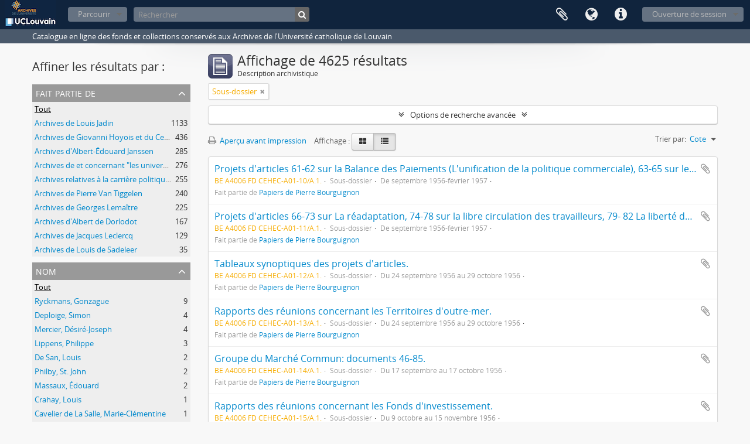

--- FILE ---
content_type: text/html; charset=utf-8
request_url: https://archives.uclouvain.be/atom/index.php/informationobject/browse?levels=1601&sf_culture=fr&view=table&sort=referenceCode&subjects=&topLod=0
body_size: 11063
content:
<!DOCTYPE html>
<html lang="fr" dir="ltr">
  <head>
    <meta http-equiv="Content-Type" content="text/html; charset=utf-8" />
<meta http-equiv="X-Ua-Compatible" content="IE=edge,chrome=1" />
    <meta name="title" content="UCLouvain | Archives" />
<meta name="description" content="Catalogue en ligne des fonds et collections conservés aux Archives de l&#039;Université catholique de Louvain" />
<meta name="viewport" content="initial-scale=1.0, user-scalable=no" />
    <title>UCLouvain | Archives</title>
    <link rel="shortcut icon" href="/atom/favicon.ico"/>
    <link href="/atom/plugins/sfDrupalPlugin/vendor/drupal/misc/ui/ui.all.css" media="screen" rel="stylesheet" type="text/css" />
<link media="all" href="/atom/plugins/arDominionPlugin/css/main.css" rel="stylesheet" type="text/css" />
            <script src="/atom/vendor/jquery.js" type="text/javascript"></script>
<script src="/atom/plugins/sfDrupalPlugin/vendor/drupal/misc/drupal.js" type="text/javascript"></script>
<script src="/atom/vendor/yui/yahoo-dom-event/yahoo-dom-event.js" type="text/javascript"></script>
<script src="/atom/vendor/yui/element/element-min.js" type="text/javascript"></script>
<script src="/atom/vendor/yui/button/button-min.js" type="text/javascript"></script>
<script src="/atom/vendor/yui/container/container_core-min.js" type="text/javascript"></script>
<script src="/atom/vendor/yui/menu/menu-min.js" type="text/javascript"></script>
<script src="/atom/vendor/modernizr.js" type="text/javascript"></script>
<script src="/atom/vendor/jquery-ui.js" type="text/javascript"></script>
<script src="/atom/vendor/jquery.ui.resizable.min.js" type="text/javascript"></script>
<script src="/atom/vendor/jquery.expander.js" type="text/javascript"></script>
<script src="/atom/vendor/jquery.masonry.js" type="text/javascript"></script>
<script src="/atom/vendor/jquery.imagesloaded.js" type="text/javascript"></script>
<script src="/atom/vendor/bootstrap/js/bootstrap.js" type="text/javascript"></script>
<script src="/atom/vendor/URI.js" type="text/javascript"></script>
<script src="/atom/vendor/meetselva/attrchange.js" type="text/javascript"></script>
<script src="/atom/js/qubit.js" type="text/javascript"></script>
<script src="/atom/js/treeView.js" type="text/javascript"></script>
<script src="/atom/js/clipboard.js" type="text/javascript"></script>
<script src="/atom/plugins/sfDrupalPlugin/vendor/drupal/misc/jquery.once.js" type="text/javascript"></script>
<script src="/atom/plugins/sfDrupalPlugin/vendor/drupal/misc/ui/ui.datepicker.js" type="text/javascript"></script>
<script src="/atom/vendor/yui/connection/connection-min.js" type="text/javascript"></script>
<script src="/atom/vendor/yui/datasource/datasource-min.js" type="text/javascript"></script>
<script src="/atom/vendor/yui/autocomplete/autocomplete-min.js" type="text/javascript"></script>
<script src="/atom/js/autocomplete.js" type="text/javascript"></script>
<script src="/atom/js/dominion.js" type="text/javascript"></script>
  <script type="text/javascript">
//<![CDATA[
jQuery.extend(Qubit, {"relativeUrlRoot":"\/atom"});
//]]>
</script></head>
  <body class="yui-skin-sam informationobject browse">

    

<header id="top-bar">

      <a id="logo" rel="home" href="/atom/index.php/" title=""><img alt="AtoM" src="/atom/images/logo.png" /></a>  
  
  <nav>

    
  <div id="user-menu">

    <button class="top-item top-dropdown" data-toggle="dropdown" data-target="#" aria-expanded="false">Ouverture de session</button>

    <div class="top-dropdown-container">

      <div class="top-dropdown-arrow">
        <div class="arrow"></div>
      </div>

      <div class="top-dropdown-header">
        <h2>Avez-vous un compte ?</h2>
      </div>

      <div class="top-dropdown-body">

        <form action="/atom/index.php/user/login" method="post">
          <input type="hidden" name="next" value="https://archives.uclouvain.be/atom/index.php/informationobject/browse?levels=1601&amp;sf_culture=fr&amp;view=table&amp;sort=referenceCode&amp;subjects=&amp;topLod=0" id="next" />
          <div class="form-item form-item-email">
  <label for="email">Courriel <span class="form-required" title="This field is required.">*</span></label>
  <input type="text" name="email" id="email" />
  
</div>

          <div class="form-item form-item-password">
  <label for="password">Mot de passe <span class="form-required" title="This field is required.">*</span></label>
  <input type="password" name="password" autocomplete="off" id="password" />
  
</div>

          <button type="submit">Ouverture de session</button>

        </form>

      </div>

      <div class="top-dropdown-bottom"></div>

    </div>

  </div>


    <div id="quick-links-menu" data-toggle="tooltip" data-title="Liens rapides">

  <button class="top-item" data-toggle="dropdown" data-target="#" aria-expanded="false">Liens rapides</button>

  <div class="top-dropdown-container">

    <div class="top-dropdown-arrow">
      <div class="arrow"></div>
    </div>

    <div class="top-dropdown-header">
      <h2>Liens rapides</h2>
    </div>

    <div class="top-dropdown-body">
      <ul>
                              <li><a href="/atom/index.php/" title="Accueil">Accueil</a></li>
                                        <li><a href="/atom/index.php/about" title="À propos">À propos</a></li>
                                                                                              <li><a href="/atom/index.php/aide-a-la-recherche" title="Aide à la recherche">Aide à la recherche</a></li>
                                        <li><a href="/atom/index.php/legal-notice" title="Mentions légales">Mentions légales</a></li>
                        </ul>
    </div>

    <div class="top-dropdown-bottom"></div>

  </div>

</div>

          <div id="language-menu" data-toggle="tooltip" data-title="Langue">

  <button class="top-item" data-toggle="dropdown" data-target="#" aria-expanded="false">Langue</button>

  <div class="top-dropdown-container">

    <div class="top-dropdown-arrow">
      <div class="arrow"></div>
    </div>

    <div class="top-dropdown-header">
      <h2>Langue</h2>
    </div>

    <div class="top-dropdown-body">
      <ul>
                  <li>
            <a href="/atom/index.php/informationobject/browse?sf_culture=en&amp;levels=1601&amp;view=table&amp;sort=referenceCode&amp;subjects=&amp;topLod=0" title="English">English</a>          </li>
                  <li class="active">
            <a href="/atom/index.php/informationobject/browse?sf_culture=fr&amp;levels=1601&amp;view=table&amp;sort=referenceCode&amp;subjects=&amp;topLod=0" title="français">français</a>          </li>
              </ul>
    </div>

    <div class="top-dropdown-bottom"></div>

  </div>

</div>
    
    <div id="clipboard-menu" data-toggle="tooltip" data-title="Presse-papier" data-alert-message="Note : les items désélectionnés seront retirés du presse-papier lorsque la page sera actualisée. Vous pouvez les sélectionner de nouveau ou actualiser la page pour les retirer complètement. L'utilisation de l'aperçu d'impression actualisera également la page, les items désélectionnés seront donc perdus.">

  <button class="top-item" data-toggle="dropdown" data-target="#" aria-expanded="false">
    Presse-papier      </button>

  <div class="top-dropdown-container">

    <div class="top-dropdown-arrow">
      <div class="arrow"></div>
    </div>

    <div class="top-dropdown-header">
      <h2>Presse-papier</h2>
      <span id="count-block" data-information-object-label="Description archivistique" data-actor-object-label="Notice d'autorité" data-repository-object-label="Institution de conservation">
              </span>
    </div>

    <div class="top-dropdown-body">
      <ul>
        <li class="leaf" id="node_clearClipboard"><a href="/atom/index.php/user/clipboardClear" title="Effacer toutes les sélections">Effacer toutes les sélections</a></li><li class="leaf" id="node_goToClipboard"><a href="/atom/index.php/user/clipboard" title="Aller au presse-papier">Aller au presse-papier</a></li>      </ul>
    </div>

    <div class="top-dropdown-bottom"></div>

  </div>

</div>

    
  </nav>

  <div id="search-bar">

    <div id="browse-menu">

  <button class="top-item top-dropdown" data-toggle="dropdown" data-target="#" aria-expanded="false">Parcourir</button>

  <div class="top-dropdown-container top-dropdown-container-right">

    <div class="top-dropdown-arrow">
      <div class="arrow"></div>
    </div>

    <div class="top-dropdown-header">
      <h2>Parcourir</h2>
    </div>

    <div class="top-dropdown-body">
      <ul>
        <li class="active leaf" id="node_browseInformationObjects"><a href="/atom/index.php/informationobject/browse" title="Descriptions archivistiques">Descriptions archivistiques</a></li><li class="leaf" id="node_browseActors"><a href="/atom/index.php/actor/browse" title="Notices d&#039;autorité">Notices d&#039;autorité</a></li><li class="leaf" id="node_browseRepositories"><a href="/atom/index.php/repository/browse" title="Institutions de conservation">Institutions de conservation</a></li><li class="leaf" id="node_browseFunctions"><a href="/atom/index.php/function/browse" title="Fonctions">Fonctions</a></li><li class="leaf" id="node_browseSubjects"><a href="/atom/index.php/taxonomy/browse/id/35" title="Sujets">Sujets</a></li><li class="leaf" id="node_browsePlaces"><a href="/atom/index.php/taxonomy/browse/id/42" title="Lieux">Lieux</a></li><li class="leaf" id="node_browseDigitalObjects"><a href="/atom/index.php/informationobject/browse?view=card&amp;onlyMedia=1&amp;topLod=0" title="Documents numériques">Documents numériques</a></li>      </ul>
    </div>

    <div class="top-dropdown-bottom"></div>

  </div>

</div>

    <div id="search-form-wrapper" role="search">

  <h2>Rechercher</h2>

  <form action="/atom/index.php/informationobject/browse" data-autocomplete="/atom/index.php/search/autocomplete" autocomplete="off">

    <input type="hidden" name="topLod" value="0"/>

          <input type="text" name="query" value="" placeholder="Rechercher"/>
    
    <button><span>Rechercher</span></button>

    <div id="search-realm" class="search-popover">

      
        <div>
          <label>
                          <input name="repos" type="radio" value checked="checked" data-placeholder="Rechercher">
                        Recherche générale          </label>
        </div>

        
        
      
      <div class="search-realm-advanced">
        <a href="/atom/index.php/informationobject/browse?showAdvanced=1&topLod=0">
          Recherche avancée&nbsp;&raquo;
        </a>
      </div>

    </div>

  </form>

</div>

  </div>

  
</header>

  <div id="site-slogan">
    <div class="container">
      <div class="row">
        <div class="span12">
          <span>Catalogue en ligne des fonds et collections conservés aux Archives de l&#039;Université catholique de Louvain</span>
        </div>
      </div>
    </div>
  </div>

    
    <div id="wrapper" class="container" role="main">

      
        
      <div class="row">

        <div class="span3">

          <div id="sidebar">

            
    <section id="facets">

      <div class="visible-phone facets-header">
        <a class="x-btn btn-wide">
          <i class="fa fa-filter"></i>
          Filtres        </a>
      </div>

      <div class="content">

        
        <h2>Affiner les résultats par :</h2>

        
        
      <section class="facet">
  
    <div class="facet-header">
              <h3><a href="#" aria-expanded="false">Fait partie de</a></h3>
          </div>

    <div class="facet-body" id="#facet-collection">

      
      <ul>

                  <li class="active">
                  <a title="" href="/atom/index.php/informationobject/browse?levels=1601&amp;sf_culture=fr&amp;view=table&amp;sort=referenceCode&amp;subjects=&amp;topLod=0">Tout</a>          </li>

                  <li >
            <a title="" href="/atom/index.php/informationobject/browse?collection=42069&amp;levels=1601&amp;sf_culture=fr&amp;view=table&amp;sort=referenceCode&amp;subjects=&amp;topLod=0">Archives de Louis Jadin<span>, 1133 résultats</span></a>            <span class="facet-count" aria-hidden="true">1133</span>
          </li>
                  <li >
            <a title="" href="/atom/index.php/informationobject/browse?collection=41884&amp;levels=1601&amp;sf_culture=fr&amp;view=table&amp;sort=referenceCode&amp;subjects=&amp;topLod=0">Archives de Giovanni Hoyois et du Centre d&#039;études rurales<span>, 436 résultats</span></a>            <span class="facet-count" aria-hidden="true">436</span>
          </li>
                  <li >
            <a title="" href="/atom/index.php/informationobject/browse?collection=41944&amp;levels=1601&amp;sf_culture=fr&amp;view=table&amp;sort=referenceCode&amp;subjects=&amp;topLod=0">Archives d&#039;Albert-Édouard Janssen<span>, 285 résultats</span></a>            <span class="facet-count" aria-hidden="true">285</span>
          </li>
                  <li >
            <a title="" href="/atom/index.php/informationobject/browse?collection=34485&amp;levels=1601&amp;sf_culture=fr&amp;view=table&amp;sort=referenceCode&amp;subjects=&amp;topLod=0">Archives de et concernant &quot;les universités de Louvain&quot;<span>, 276 résultats</span></a>            <span class="facet-count" aria-hidden="true">276</span>
          </li>
                  <li >
            <a title="" href="/atom/index.php/informationobject/browse?collection=196872&amp;levels=1601&amp;sf_culture=fr&amp;view=table&amp;sort=referenceCode&amp;subjects=&amp;topLod=0">Archives relatives à la carrière politique du comte Yves-Jean du Monceau de Bergendal<span>, 255 résultats</span></a>            <span class="facet-count" aria-hidden="true">255</span>
          </li>
                  <li >
            <a title="" href="/atom/index.php/informationobject/browse?collection=45081&amp;levels=1601&amp;sf_culture=fr&amp;view=table&amp;sort=referenceCode&amp;subjects=&amp;topLod=0">Archives de Pierre Van Tiggelen<span>, 240 résultats</span></a>            <span class="facet-count" aria-hidden="true">240</span>
          </li>
                  <li >
            <a title="" href="/atom/index.php/informationobject/browse?collection=38332&amp;levels=1601&amp;sf_culture=fr&amp;view=table&amp;sort=referenceCode&amp;subjects=&amp;topLod=0">Archives de Georges Lemaître<span>, 225 résultats</span></a>            <span class="facet-count" aria-hidden="true">225</span>
          </li>
                  <li >
            <a title="" href="/atom/index.php/informationobject/browse?collection=39146&amp;levels=1601&amp;sf_culture=fr&amp;view=table&amp;sort=referenceCode&amp;subjects=&amp;topLod=0">Archives d&#039;Albert de Dorlodot<span>, 167 résultats</span></a>            <span class="facet-count" aria-hidden="true">167</span>
          </li>
                  <li >
            <a title="" href="/atom/index.php/informationobject/browse?collection=43656&amp;levels=1601&amp;sf_culture=fr&amp;view=table&amp;sort=referenceCode&amp;subjects=&amp;topLod=0">Archives de Jacques Leclercq<span>, 129 résultats</span></a>            <span class="facet-count" aria-hidden="true">129</span>
          </li>
                  <li >
            <a title="" href="/atom/index.php/informationobject/browse?collection=39161&amp;levels=1601&amp;sf_culture=fr&amp;view=table&amp;sort=referenceCode&amp;subjects=&amp;topLod=0">Archives de Louis de Sadeleer<span>, 35 résultats</span></a>            <span class="facet-count" aria-hidden="true">35</span>
          </li>
        
      </ul>

    </div>

  </section>


                          
        
        
      <section class="facet">
  
    <div class="facet-header">
              <h3><a href="#" aria-expanded="false">Nom</a></h3>
          </div>

    <div class="facet-body" id="#facet-names">

      
      <ul>

                  <li class="active">
                  <a title="" href="/atom/index.php/informationobject/browse?levels=1601&amp;sf_culture=fr&amp;view=table&amp;sort=referenceCode&amp;subjects=&amp;topLod=0">Tout</a>          </li>

                  <li >
            <a title="" href="/atom/index.php/informationobject/browse?names=1300&amp;levels=1601&amp;sf_culture=fr&amp;view=table&amp;sort=referenceCode&amp;subjects=&amp;topLod=0">Ryckmans, Gonzague<span>, 9 résultats</span></a>            <span class="facet-count" aria-hidden="true">9</span>
          </li>
                  <li >
            <a title="" href="/atom/index.php/informationobject/browse?names=1327&amp;levels=1601&amp;sf_culture=fr&amp;view=table&amp;sort=referenceCode&amp;subjects=&amp;topLod=0">Deploige, Simon<span>, 4 résultats</span></a>            <span class="facet-count" aria-hidden="true">4</span>
          </li>
                  <li >
            <a title="" href="/atom/index.php/informationobject/browse?names=1025&amp;levels=1601&amp;sf_culture=fr&amp;view=table&amp;sort=referenceCode&amp;subjects=&amp;topLod=0">Mercier, Désiré-Joseph<span>, 4 résultats</span></a>            <span class="facet-count" aria-hidden="true">4</span>
          </li>
                  <li >
            <a title="" href="/atom/index.php/informationobject/browse?names=152114&amp;levels=1601&amp;sf_culture=fr&amp;view=table&amp;sort=referenceCode&amp;subjects=&amp;topLod=0">Lippens, Philippe<span>, 3 résultats</span></a>            <span class="facet-count" aria-hidden="true">3</span>
          </li>
                  <li >
            <a title="" href="/atom/index.php/informationobject/browse?names=186805&amp;levels=1601&amp;sf_culture=fr&amp;view=table&amp;sort=referenceCode&amp;subjects=&amp;topLod=0">De San, Louis<span>, 2 résultats</span></a>            <span class="facet-count" aria-hidden="true">2</span>
          </li>
                  <li >
            <a title="" href="/atom/index.php/informationobject/browse?names=152113&amp;levels=1601&amp;sf_culture=fr&amp;view=table&amp;sort=referenceCode&amp;subjects=&amp;topLod=0">Philby, St. John<span>, 2 résultats</span></a>            <span class="facet-count" aria-hidden="true">2</span>
          </li>
                  <li >
            <a title="" href="/atom/index.php/informationobject/browse?names=1116&amp;levels=1601&amp;sf_culture=fr&amp;view=table&amp;sort=referenceCode&amp;subjects=&amp;topLod=0">Massaux, Édouard<span>, 2 résultats</span></a>            <span class="facet-count" aria-hidden="true">2</span>
          </li>
                  <li >
            <a title="" href="/atom/index.php/informationobject/browse?names=215634&amp;levels=1601&amp;sf_culture=fr&amp;view=table&amp;sort=referenceCode&amp;subjects=&amp;topLod=0">Crahay, Louis<span>, 1 résultats</span></a>            <span class="facet-count" aria-hidden="true">1</span>
          </li>
                  <li >
            <a title="" href="/atom/index.php/informationobject/browse?names=215619&amp;levels=1601&amp;sf_culture=fr&amp;view=table&amp;sort=referenceCode&amp;subjects=&amp;topLod=0">Cavelier de La Salle, Marie-Clémentine<span>, 1 résultats</span></a>            <span class="facet-count" aria-hidden="true">1</span>
          </li>
                  <li >
            <a title="" href="/atom/index.php/informationobject/browse?names=181781&amp;levels=1601&amp;sf_culture=fr&amp;view=table&amp;sort=referenceCode&amp;subjects=&amp;topLod=0">Wilson, Thomas Woodrow<span>, 1 résultats</span></a>            <span class="facet-count" aria-hidden="true">1</span>
          </li>
        
      </ul>

    </div>

  </section>


        
      <section class="facet">
  
    <div class="facet-header">
              <h3><a href="#" aria-expanded="false">Lieu</a></h3>
          </div>

    <div class="facet-body" id="#facet-places">

      
      <ul>

                  <li class="active">
                  <a title="" href="/atom/index.php/informationobject/browse?levels=1601&amp;sf_culture=fr&amp;view=table&amp;sort=referenceCode&amp;subjects=&amp;topLod=0">Tout</a>          </li>

                  <li >
            <a title="" href="/atom/index.php/informationobject/browse?places=16404&amp;levels=1601&amp;sf_culture=fr&amp;view=table&amp;sort=referenceCode&amp;subjects=&amp;topLod=0">Paris (Paris, France)<span>, 21 résultats</span></a>            <span class="facet-count" aria-hidden="true">21</span>
          </li>
                  <li >
            <a title="" href="/atom/index.php/informationobject/browse?places=181765&amp;levels=1601&amp;sf_culture=fr&amp;view=table&amp;sort=referenceCode&amp;subjects=&amp;topLod=0">Londres (Angleterre, Royaume-Uni)<span>, 15 résultats</span></a>            <span class="facet-count" aria-hidden="true">15</span>
          </li>
                  <li >
            <a title="" href="/atom/index.php/informationobject/browse?places=5243&amp;levels=1601&amp;sf_culture=fr&amp;view=table&amp;sort=referenceCode&amp;subjects=&amp;topLod=0">Louvain (Brabant flamand, Belgique)<span>, 9 résultats</span></a>            <span class="facet-count" aria-hidden="true">9</span>
          </li>
                  <li >
            <a title="" href="/atom/index.php/informationobject/browse?places=4528&amp;levels=1601&amp;sf_culture=fr&amp;view=table&amp;sort=referenceCode&amp;subjects=&amp;topLod=0">Bruxelles (Région de Bruxelles-Capitale, Belgique)<span>, 9 résultats</span></a>            <span class="facet-count" aria-hidden="true">9</span>
          </li>
                  <li >
            <a title="" href="/atom/index.php/informationobject/browse?places=229542&amp;levels=1601&amp;sf_culture=fr&amp;view=table&amp;sort=referenceCode&amp;subjects=&amp;topLod=0">La Haye (Hollande-Méridionale, Pays-Bas)<span>, 4 résultats</span></a>            <span class="facet-count" aria-hidden="true">4</span>
          </li>
                  <li >
            <a title="" href="/atom/index.php/informationobject/browse?places=229206&amp;levels=1601&amp;sf_culture=fr&amp;view=table&amp;sort=referenceCode&amp;subjects=&amp;topLod=0">Chartres (Eure-et-Loir, France)<span>, 2 résultats</span></a>            <span class="facet-count" aria-hidden="true">2</span>
          </li>
                  <li >
            <a title="" href="/atom/index.php/informationobject/browse?places=228278&amp;levels=1601&amp;sf_culture=fr&amp;view=table&amp;sort=referenceCode&amp;subjects=&amp;topLod=0">Theuville (Eure-et-Loir, France)<span>, 2 résultats</span></a>            <span class="facet-count" aria-hidden="true">2</span>
          </li>
                  <li >
            <a title="" href="/atom/index.php/informationobject/browse?places=193286&amp;levels=1601&amp;sf_culture=fr&amp;view=table&amp;sort=referenceCode&amp;subjects=&amp;topLod=0">Berlin (Berlin, Allemagne)<span>, 2 résultats</span></a>            <span class="facet-count" aria-hidden="true">2</span>
          </li>
                  <li >
            <a title="" href="/atom/index.php/informationobject/browse?places=148451&amp;levels=1601&amp;sf_culture=fr&amp;view=table&amp;sort=referenceCode&amp;subjects=&amp;topLod=0">États-Unis<span>, 2 résultats</span></a>            <span class="facet-count" aria-hidden="true">2</span>
          </li>
                  <li >
            <a title="" href="/atom/index.php/informationobject/browse?places=148347&amp;levels=1601&amp;sf_culture=fr&amp;view=table&amp;sort=referenceCode&amp;subjects=&amp;topLod=0">New York (New York, États-Unis)<span>, 2 résultats</span></a>            <span class="facet-count" aria-hidden="true">2</span>
          </li>
        
      </ul>

    </div>

  </section>


        
      <section class="facet open">
  
    <div class="facet-header">
              <h3><a href="#" aria-expanded="true">Sujet</a></h3>
          </div>

    <div class="facet-body" id="#facet-subjects">

      
      <ul>

                  <li class="active">
                  <a title="" href="/atom/index.php/informationobject/browse?levels=1601&amp;sf_culture=fr&amp;view=table&amp;sort=referenceCode&amp;topLod=0">Tout</a>          </li>

                  <li >
            <a title="" href="/atom/index.php/informationobject/browse?subjects=27880&amp;levels=1601&amp;sf_culture=fr&amp;view=table&amp;sort=referenceCode&amp;topLod=0">Sciences politiques<span>, 1 résultats</span></a>            <span class="facet-count" aria-hidden="true">1</span>
          </li>
                  <li >
            <a title="" href="/atom/index.php/informationobject/browse?subjects=14919&amp;levels=1601&amp;sf_culture=fr&amp;view=table&amp;sort=referenceCode&amp;topLod=0">Sciences sociales<span>, 1 résultats</span></a>            <span class="facet-count" aria-hidden="true">1</span>
          </li>
                  <li >
            <a title="" href="/atom/index.php/informationobject/browse?subjects=13441&amp;levels=1601&amp;sf_culture=fr&amp;view=table&amp;sort=referenceCode&amp;topLod=0">Histoire<span>, 1 résultats</span></a>            <span class="facet-count" aria-hidden="true">1</span>
          </li>
        
      </ul>

    </div>

  </section>


        
      <section class="facet">
  
    <div class="facet-header">
              <h3><a href="#" aria-expanded="false">Genre</a></h3>
          </div>

    <div class="facet-body" id="#facet-genres">

      
      <ul>

                  <li class="active">
                  <a title="" href="/atom/index.php/informationobject/browse?levels=1601&amp;sf_culture=fr&amp;view=table&amp;sort=referenceCode&amp;subjects=&amp;topLod=0">Tout</a>          </li>

                  <li >
            <a title="" href="/atom/index.php/informationobject/browse?genres=40423&amp;levels=1601&amp;sf_culture=fr&amp;view=table&amp;sort=referenceCode&amp;subjects=&amp;topLod=0">Archives textuelles<span>, 1089 résultats</span></a>            <span class="facet-count" aria-hidden="true">1089</span>
          </li>
                  <li >
            <a title="" href="/atom/index.php/informationobject/browse?genres=22193&amp;levels=1601&amp;sf_culture=fr&amp;view=table&amp;sort=referenceCode&amp;subjects=&amp;topLod=0">Correspondances<span>, 809 résultats</span></a>            <span class="facet-count" aria-hidden="true">809</span>
          </li>
                  <li >
            <a title="" href="/atom/index.php/informationobject/browse?genres=22055&amp;levels=1601&amp;sf_culture=fr&amp;view=table&amp;sort=referenceCode&amp;subjects=&amp;topLod=0">Archives iconographiques<span>, 140 résultats</span></a>            <span class="facet-count" aria-hidden="true">140</span>
          </li>
                  <li >
            <a title="" href="/atom/index.php/informationobject/browse?genres=409&amp;levels=1601&amp;sf_culture=fr&amp;view=table&amp;sort=referenceCode&amp;subjects=&amp;topLod=0">Photographies<span>, 117 résultats</span></a>            <span class="facet-count" aria-hidden="true">117</span>
          </li>
                  <li >
            <a title="" href="/atom/index.php/informationobject/browse?genres=387&amp;levels=1601&amp;sf_culture=fr&amp;view=table&amp;sort=referenceCode&amp;subjects=&amp;topLod=0">Coupures de presse<span>, 109 résultats</span></a>            <span class="facet-count" aria-hidden="true">109</span>
          </li>
                  <li >
            <a title="" href="/atom/index.php/informationobject/browse?genres=150638&amp;levels=1601&amp;sf_culture=fr&amp;view=table&amp;sort=referenceCode&amp;subjects=&amp;topLod=0">Notes de recherche<span>, 70 résultats</span></a>            <span class="facet-count" aria-hidden="true">70</span>
          </li>
                  <li >
            <a title="" href="/atom/index.php/informationobject/browse?genres=9488&amp;levels=1601&amp;sf_culture=fr&amp;view=table&amp;sort=referenceCode&amp;subjects=&amp;topLod=0">Notes et supports de cours<span>, 45 résultats</span></a>            <span class="facet-count" aria-hidden="true">45</span>
          </li>
                  <li >
            <a title="" href="/atom/index.php/informationobject/browse?genres=399&amp;levels=1601&amp;sf_culture=fr&amp;view=table&amp;sort=referenceCode&amp;subjects=&amp;topLod=0">Manuscrits<span>, 27 résultats</span></a>            <span class="facet-count" aria-hidden="true">27</span>
          </li>
                  <li >
            <a title="" href="/atom/index.php/informationobject/browse?genres=59533&amp;levels=1601&amp;sf_culture=fr&amp;view=table&amp;sort=referenceCode&amp;subjects=&amp;topLod=0">Tirés à part<span>, 26 résultats</span></a>            <span class="facet-count" aria-hidden="true">26</span>
          </li>
                  <li >
            <a title="" href="/atom/index.php/informationobject/browse?genres=210819&amp;levels=1601&amp;sf_culture=fr&amp;view=table&amp;sort=referenceCode&amp;subjects=&amp;topLod=0">Fac-similés<span>, 16 résultats</span></a>            <span class="facet-count" aria-hidden="true">16</span>
          </li>
        
      </ul>

    </div>

  </section>


        
      <section class="facet open">
  
    <div class="facet-header">
              <h3><a href="#" aria-expanded="true">Niveau de description</a></h3>
          </div>

    <div class="facet-body" id="#facet-levelOfDescription">

      
      <ul>

                  <li>
                  <a title="" href="/atom/index.php/informationobject/browse?sf_culture=fr&amp;view=table&amp;sort=referenceCode&amp;subjects=&amp;topLod=0">Tout</a>          </li>

                  <li class="active">
            <a title="" href="/atom/index.php/informationobject/browse?levels=&amp;sf_culture=fr&amp;view=table&amp;sort=referenceCode&amp;subjects=&amp;topLod=0">Sous-dossier<span>, 4625 résultats</span></a>            <span class="facet-count" aria-hidden="true">4625</span>
          </li>
        
      </ul>

    </div>

  </section>


        
      </div>

    </section>

  
          </div>

        </div>

        <div class="span9">

          <div id="main-column">

              
  <div class="multiline-header">
    <img alt="" src="/atom/images/icons-large/icon-archival.png" />    <h1 aria-describedby="results-label">
              Affichage de 4625 résultats          </h1>
    <span class="sub" id="results-label">Description archivistique</span>
  </div>

            
  <section class="header-options">

    
    
    
    
    
          <span class="search-filter">
        Sous-dossier                        <a href="/atom/index.php/informationobject/browse?sf_culture=fr&view=table&sort=referenceCode&subjects=&topLod=0" class="remove-filter"><i class="fa fa-times"></i></a>
      </span>
    
    
    
    
    
    
    
    
    
    
  </section>


            
  <section class="advanced-search-section">

  <a href="#" class="advanced-search-toggle " aria-expanded="false">Options de recherche avancée</a>

  <div class="advanced-search animateNicely" style="display: none;">

    <form name="advanced-search-form" method="get" action="/atom/index.php/informationobject/browse">
      <input type="hidden" name="showAdvanced" value="1"/>

              <input type="hidden" name="sf_culture" value="fr"/>
              <input type="hidden" name="view" value="table"/>
              <input type="hidden" name="sort" value="referenceCode"/>
              <input type="hidden" name="subjects" value=""/>
      
      <p>Trouver les résultats avec:</p>

      <div class="criteria">

        
          
        
        
        <div class="criterion">

          <select class="boolean" name="so0">
            <option value="and">et</option>
            <option value="or">ou</option>
            <option value="not">sauf</option>
          </select>

          <input class="query" type="text" placeholder="Rechercher" name="sq0"/>

          <span>dans</span>

          <select class="field" name="sf0">
            <option value="">Tous les champs</option>
            <option value="title">Titre</option>
                          <option value="archivalHistory">Histoire archivistique</option>
                        <option value="scopeAndContent">Portée et contenu</option>
            <option value="extentAndMedium">Étendue matérielle et support</option>
            <option value="subject">Points d'accès - Sujets</option>
            <option value="name">Points d'accès - Noms</option>
            <option value="place">Points d'accès - Lieux</option>
            <option value="genre">Points d'accès - Genre</option>
            <option value="identifier">Identifiant</option>
            <option value="referenceCode">Cote</option>
            <option value="digitalObjectTranscript">Texte du document numérique</option>
            <option value="findingAidTranscript">Texte de l'instrument de recherche</option>
            <option value="allExceptFindingAidTranscript">Tous les champs sauf le texte des instruments de recherche.</option>
          </select>

          <a href="#" class="delete-criterion"><i class="fa fa-times"></i></a>

        </div>

        <div class="add-new-criteria">
          <div class="btn-group">
            <a class="btn dropdown-toggle" data-toggle="dropdown" href="#">
              Ajouter de nouveaux critères<span class="caret"></span>
            </a>
            <ul class="dropdown-menu">
              <li><a href="#" id="add-criterion-and">Et</a></li>
              <li><a href="#" id="add-criterion-or">Ou</a></li>
              <li><a href="#" id="add-criterion-not">Non</a></li>
            </ul>
          </div>
        </div>

      </div>

      <p>Limiter les résultats :</p>

      <div class="criteria">

                  <div class="filter-row">
            <div class="filter">
              <div class="form-item form-item-repos">
  <label for="repos">Institution de conservation</label>
  <select name="repos" id="repos">
<option value="" selected="selected"></option>
<option value="441">Archives de l&#039;Université catholique de Louvain</option>
<option value="442">Bibliothèque d&#039;architecture, d&#039;ingénierie architecturale, d&#039;urbanisme - Bruxelles</option>
</select>
  
</div>
            </div>
          </div>
        
        <div class="filter-row">
          <div class="filter">
            <label for="collection">Description de haut niveau</label>            <select name="collection" class="form-autocomplete" id="collection">

</select>            <input class="list" type="hidden" value="/atom/index.php/informationobject/autocomplete?parent=1&filterDrafts=1"/>
          </div>
        </div>

      </div>

      <p>Filtrer les résultats par:</p>

      <div class="criteria">

        <div class="filter-row triple">

          <div class="filter-left">
            <div class="form-item form-item-levels">
  <label for="levels">Niveau de description</label>
  <select name="levels" id="levels">
<option value=""></option>
<option value="229">Collection</option>
<option value="1586">Dossier</option>
<option value="227">Fonds</option>
<option value="3620">Groupe de fonds</option>
<option value="290">Partie de pièce</option>
<option value="1584">Pièce</option>
<option value="1582">Série</option>
<option value="9456">Sous-collection</option>
<option value="1601" selected="selected">Sous-dossier</option>
<option value="1556">Sous-fonds</option>
<option value="1591">Sous-série</option>
</select>
  
</div>
          </div>

          <div class="filter-center">
            <div class="form-item form-item-onlyMedia">
  <label for="onlyMedia">Document numérique disponible</label>
  <select name="onlyMedia" id="onlyMedia">
<option value="" selected="selected"></option>
<option value="1">Oui</option>
<option value="0">Non</option>
</select>
  
</div>
          </div>

          <div class="filter-right">
            <div class="form-item form-item-findingAidStatus">
  <label for="findingAidStatus">Instrument de recherche</label>
  <select name="findingAidStatus" id="findingAidStatus">
<option value="" selected="selected"></option>
<option value="yes">Oui</option>
<option value="no">Non</option>
<option value="generated">Généré</option>
<option value="uploaded">Téléversé</option>
</select>
  
</div>
          </div>

        </div>

                
                  <div class="filter-row">

                          <div class="filter-left">
                <div class="form-item form-item-copyrightStatus">
  <label for="copyrightStatus">Statut des droits d'auteur</label>
  <select name="copyrightStatus" id="copyrightStatus">
<option value="" selected="selected"></option>
<option value="342">Domaine public</option>
<option value="343">Inconnu</option>
<option value="341">Utilisation soumise à copyright</option>
</select>
  
</div>
              </div>
            
                          <div class="filter-right">
                <div class="form-item form-item-materialType">
  <label for="materialType">Dénomination générale des documents</label>
  <select name="materialType" id="materialType">
<option value="" selected="selected"></option>
<option value="267">Dessin d&#039;architecture</option>
<option value="275">Dessin technique</option>
<option value="268">Document cartographique</option>
<option value="269">Document iconographique</option>
<option value="273">Document philatélique</option>
<option value="274">Document sonore</option>
<option value="276">Document textuel</option>
<option value="270">Images en mouvement</option>
<option value="272">Objet</option>
<option value="271">Supports multiples</option>
</select>
  
</div>
              </div>
            
          </div>
        
        <div class="filter-row">

          <div class="lod-filter">
            <label>
              <input type="radio" name="topLod" value="1" >
              Descriptions de haut niveau.            </label>
            <label>
              <input type="radio" name="topLod" value="0" checked>
              Toutes les descriptions            </label>
          </div>

        </div>

      </div>

      <p>Filtrer par dates</p>

      <div class="criteria">

        <div class="filter-row">

          <div class="start-date">
            <div class="form-item form-item-startDate">
  <label for="startDate">Début</label>
  <input placeholder="YYYY-MM-DD" type="text" name="startDate" id="startDate" />
  
</div>
          </div>

          <div class="end-date">
            <div class="form-item form-item-endDate">
  <label for="endDate">Fin</label>
  <input placeholder="YYYY-MM-DD" type="text" name="endDate" id="endDate" />
  
</div>
          </div>

          <div class="date-type">
            <label>
              <input type="radio" name="rangeType" value="inclusive" checked>
              Chevauchement            </label>
            <label>
              <input type="radio" name="rangeType" value="exact" >
              Exact            </label>
          </div>

          <a href="#" class="date-range-help-icon" aria-expanded="false"><i class="fa fa-question-circle"></i></a>

        </div>

        <div class="alert alert-info date-range-help animateNicely">
          Utiliser cette option pour préciser le mode de recherche par dates. "Exact" fait en sorte que les dates extrêmes des résultats de recherche se situeront entièrement entre les dates entrées. "Chevauchement" fait en sorte que toutes les descriptions dont la date de début ou de fin se situent au sein des dates entrées feront partie des résultats de recherche.        </div>

      </div>

      <section class="actions">
        <input type="submit" class="c-btn c-btn-submit" value="Rechercher"/>
        <input type="button" class="reset c-btn c-btn-delete" value="Réinitialiser"/>
      </section>

    </form>

  </div>

</section>

  
    <section class="browse-options">
      <a  href="/atom/index.php/informationobject/browse?levels=1601&sf_culture=fr&view=table&sort=referenceCode&subjects=&topLod=0&media=print">
  <i class="fa fa-print"></i>
  Aperçu avant impression</a>

      
      <span>
        <span class="view-header-label">Affichage :</span>

<div class="btn-group">
  <a class="btn fa fa-th-large " href="/atom/index.php/informationobject/browse?view=card&amp;levels=1601&amp;sf_culture=fr&amp;sort=referenceCode&amp;subjects=&amp;topLod=0" title=" "> </a>
  <a class="btn fa fa-list active" href="/atom/index.php/informationobject/browse?view=table&amp;levels=1601&amp;sf_culture=fr&amp;sort=referenceCode&amp;subjects=&amp;topLod=0" title=" "> </a></div>
      </span>

      <div id="sort-header">
  <div class="sort-options">

    <label>Trier par:</label>

    <div class="dropdown">

      <div class="dropdown-selected">
                                  <span>Cote</span>
                  
      </div>

      <ul class="dropdown-options">

        <span class="pointer"></span>

                  <li>
                        <a href="/atom/index.php/informationobject/browse?sort=lastUpdated&levels=1601&sf_culture=fr&view=table&subjects=&topLod=0" data-order="lastUpdated">
              <span>Le plus récent</span>
            </a>
          </li>
                  <li>
                        <a href="/atom/index.php/informationobject/browse?sort=alphabetic&levels=1601&sf_culture=fr&view=table&subjects=&topLod=0" data-order="alphabetic">
              <span>Par ordre alphabétique</span>
            </a>
          </li>
                  <li>
                        <a href="/atom/index.php/informationobject/browse?sort=relevance&levels=1601&sf_culture=fr&view=table&subjects=&topLod=0" data-order="relevance">
              <span>Pertinence</span>
            </a>
          </li>
                  <li>
                        <a href="/atom/index.php/informationobject/browse?sort=identifier&levels=1601&sf_culture=fr&view=table&subjects=&topLod=0" data-order="identifier">
              <span>Identifiant</span>
            </a>
          </li>
                  <li>
                        <a href="/atom/index.php/informationobject/browse?sort=startDate&levels=1601&sf_culture=fr&view=table&subjects=&topLod=0" data-order="startDate">
              <span>Date de début</span>
            </a>
          </li>
                  <li>
                        <a href="/atom/index.php/informationobject/browse?sort=endDate&levels=1601&sf_culture=fr&view=table&subjects=&topLod=0" data-order="endDate">
              <span>Date de fin</span>
            </a>
          </li>
              </ul>
    </div>
  </div>
</div>
    </section>

    <div id="content" class="browse-content">
      
                    
  <article class="search-result">

  
  <div class="search-result-description">

    <p class="title"><a href="/atom/index.php/projets-darticles-61-62-sur-la-balance-des-paiements-lunification-de-la-politique-commerciale-63-65-sur-le-fonds-dinvestissement" title="Projets d&#039;articles 61-62 sur la Balance des Paiements (L&#039;unification de la politique  commerciale), 63-65 sur le fonds d&#039;investissement.">Projets d&#039;articles 61-62 sur la Balance des Paiements (L&#039;unification de la politique  commerciale), 63-65 sur le fonds d&#039;investissement.</a></p>

    <button class="clipboard"
  data-clipboard-url="/atom/index.php/user/clipboardToggleSlug"
  data-clipboard-slug="projets-darticles-61-62-sur-la-balance-des-paiements-lunification-de-la-politique-commerciale-63-65-sur-le-fonds-dinvestissement"
  data-toggle="tooltip"  data-title="Ajouter au presse-papier"
  data-alt-title="Retirer du presse-papier">
  Ajouter au presse-papier</button>

    <ul class="result-details">

                <li class="reference-code">BE A4006 FD CEHEC-A01-10/A.1.</li>
      
              <li class="level-description">Sous-dossier</li>
      
                                <li class="dates">De septembre 1956-février 1957</li>
              
                    <p>Fait partie de <a href="/atom/index.php/papiers-de-pierre-bourguignon" title="Papiers de Pierre Bourguignon">Papiers de Pierre Bourguignon</a></p>
          </ul>

          <p></p>
    
    
  </div>

</article>
      
  <article class="search-result">

  
  <div class="search-result-description">

    <p class="title"><a href="/atom/index.php/projets-darticles-66-73-sur-la-readaptation-74-78-sur-la-libre-circulation-des-travailleurs-79-82-la-liberte-des-mouvements-des-capitaux-clauses-de-sauvegarde" title="Projets d&#039;articles 66-73 sur La réadaptation, 74-78 sur la libre circulation des travailleurs, 79- 82 La liberté des mouvements des capitaux, Clauses de sauvegarde.">Projets d&#039;articles 66-73 sur La réadaptation, 74-78 sur la libre circulation des travailleurs, 79- 82 La liberté des mouvements des capitaux, Clauses de sauvegarde.</a></p>

    <button class="clipboard"
  data-clipboard-url="/atom/index.php/user/clipboardToggleSlug"
  data-clipboard-slug="projets-darticles-66-73-sur-la-readaptation-74-78-sur-la-libre-circulation-des-travailleurs-79-82-la-liberte-des-mouvements-des-capitaux-clauses-de-sauvegarde"
  data-toggle="tooltip"  data-title="Ajouter au presse-papier"
  data-alt-title="Retirer du presse-papier">
  Ajouter au presse-papier</button>

    <ul class="result-details">

                <li class="reference-code">BE A4006 FD CEHEC-A01-11/A.1.</li>
      
              <li class="level-description">Sous-dossier</li>
      
                                <li class="dates">De septembre 1956-février 1957</li>
              
                    <p>Fait partie de <a href="/atom/index.php/papiers-de-pierre-bourguignon" title="Papiers de Pierre Bourguignon">Papiers de Pierre Bourguignon</a></p>
          </ul>

          <p></p>
    
    
  </div>

</article>
      
  <article class="search-result">

  
  <div class="search-result-description">

    <p class="title"><a href="/atom/index.php/tableaux-synoptiques-des-projets-darticles" title="Tableaux synoptiques des projets d&#039;articles.">Tableaux synoptiques des projets d&#039;articles.</a></p>

    <button class="clipboard"
  data-clipboard-url="/atom/index.php/user/clipboardToggleSlug"
  data-clipboard-slug="tableaux-synoptiques-des-projets-darticles"
  data-toggle="tooltip"  data-title="Ajouter au presse-papier"
  data-alt-title="Retirer du presse-papier">
  Ajouter au presse-papier</button>

    <ul class="result-details">

                <li class="reference-code">BE A4006 FD CEHEC-A01-12/A.1.</li>
      
              <li class="level-description">Sous-dossier</li>
      
                                <li class="dates">Du 24 septembre 1956 au 29 octobre 1956</li>
              
                    <p>Fait partie de <a href="/atom/index.php/papiers-de-pierre-bourguignon" title="Papiers de Pierre Bourguignon">Papiers de Pierre Bourguignon</a></p>
          </ul>

          <p></p>
    
    
  </div>

</article>
      
  <article class="search-result">

  
  <div class="search-result-description">

    <p class="title"><a href="/atom/index.php/rapports-des-reunions-concernant-les-territoires-doutre-mer" title="Rapports des réunions concernant les Territoires d&#039;outre-mer.">Rapports des réunions concernant les Territoires d&#039;outre-mer.</a></p>

    <button class="clipboard"
  data-clipboard-url="/atom/index.php/user/clipboardToggleSlug"
  data-clipboard-slug="rapports-des-reunions-concernant-les-territoires-doutre-mer"
  data-toggle="tooltip"  data-title="Ajouter au presse-papier"
  data-alt-title="Retirer du presse-papier">
  Ajouter au presse-papier</button>

    <ul class="result-details">

                <li class="reference-code">BE A4006 FD CEHEC-A01-13/A.1.</li>
      
              <li class="level-description">Sous-dossier</li>
      
                                <li class="dates">Du 24 septembre 1956 au 29 octobre 1956</li>
              
                    <p>Fait partie de <a href="/atom/index.php/papiers-de-pierre-bourguignon" title="Papiers de Pierre Bourguignon">Papiers de Pierre Bourguignon</a></p>
          </ul>

          <p></p>
    
    
  </div>

</article>
      
  <article class="search-result">

  
  <div class="search-result-description">

    <p class="title"><a href="/atom/index.php/groupe-du-marche-commun-documents-46-85" title="Groupe du Marché Commun: documents 46-85.">Groupe du Marché Commun: documents 46-85.</a></p>

    <button class="clipboard"
  data-clipboard-url="/atom/index.php/user/clipboardToggleSlug"
  data-clipboard-slug="groupe-du-marche-commun-documents-46-85"
  data-toggle="tooltip"  data-title="Ajouter au presse-papier"
  data-alt-title="Retirer du presse-papier">
  Ajouter au presse-papier</button>

    <ul class="result-details">

                <li class="reference-code">BE A4006 FD CEHEC-A01-14/A.1.</li>
      
              <li class="level-description">Sous-dossier</li>
      
                                <li class="dates">Du 17 septembre au 17 octobre 1956</li>
              
                    <p>Fait partie de <a href="/atom/index.php/papiers-de-pierre-bourguignon" title="Papiers de Pierre Bourguignon">Papiers de Pierre Bourguignon</a></p>
          </ul>

          <p></p>
    
    
  </div>

</article>
      
  <article class="search-result">

  
  <div class="search-result-description">

    <p class="title"><a href="/atom/index.php/rapports-des-reunions-concernant-les-fonds-dinvestissement" title="Rapports des réunions concernant les Fonds d&#039;investissement.">Rapports des réunions concernant les Fonds d&#039;investissement.</a></p>

    <button class="clipboard"
  data-clipboard-url="/atom/index.php/user/clipboardToggleSlug"
  data-clipboard-slug="rapports-des-reunions-concernant-les-fonds-dinvestissement"
  data-toggle="tooltip"  data-title="Ajouter au presse-papier"
  data-alt-title="Retirer du presse-papier">
  Ajouter au presse-papier</button>

    <ul class="result-details">

                <li class="reference-code">BE A4006 FD CEHEC-A01-15/A.1.</li>
      
              <li class="level-description">Sous-dossier</li>
      
                                <li class="dates">Du 9 octobre au 15 novembre 1956</li>
              
                    <p>Fait partie de <a href="/atom/index.php/papiers-de-pierre-bourguignon" title="Papiers de Pierre Bourguignon">Papiers de Pierre Bourguignon</a></p>
          </ul>

          <p></p>
    
    
  </div>

</article>
      
  <article class="search-result">

  
  <div class="search-result-description">

    <p class="title"><a href="/atom/index.php/groupe-de-leuratom-documents-1-20" title="Groupe de l&#039;EURATOM: documents 1-20.">Groupe de l&#039;EURATOM: documents 1-20.</a></p>

    <button class="clipboard"
  data-clipboard-url="/atom/index.php/user/clipboardToggleSlug"
  data-clipboard-slug="groupe-de-leuratom-documents-1-20"
  data-toggle="tooltip"  data-title="Ajouter au presse-papier"
  data-alt-title="Retirer du presse-papier">
  Ajouter au presse-papier</button>

    <ul class="result-details">

                <li class="reference-code">BE A4006 FD CEHEC-A01-16/A.2.</li>
      
              <li class="level-description">Sous-dossier</li>
      
                                <li class="dates">Du 18 février 1956 au 11 septembre 1956</li>
              
                    <p>Fait partie de <a href="/atom/index.php/papiers-de-pierre-bourguignon" title="Papiers de Pierre Bourguignon">Papiers de Pierre Bourguignon</a></p>
          </ul>

          <p></p>
    
    
  </div>

</article>
      
  <article class="search-result">

  
  <div class="search-result-description">

    <p class="title"><a href="/atom/index.php/groupe-de-leuratom-ii-documents-21-49" title="Groupe de l&#039;EURATOM II: documents 21-49.">Groupe de l&#039;EURATOM II: documents 21-49.</a></p>

    <button class="clipboard"
  data-clipboard-url="/atom/index.php/user/clipboardToggleSlug"
  data-clipboard-slug="groupe-de-leuratom-ii-documents-21-49"
  data-toggle="tooltip"  data-title="Ajouter au presse-papier"
  data-alt-title="Retirer du presse-papier">
  Ajouter au presse-papier</button>

    <ul class="result-details">

                <li class="reference-code">BE A4006 FD CEHEC-A01-17/A.2.</li>
      
              <li class="level-description">Sous-dossier</li>
      
                                <li class="dates">Du 11 septembre 1956 au 6 novembre 1956</li>
              
                    <p>Fait partie de <a href="/atom/index.php/papiers-de-pierre-bourguignon" title="Papiers de Pierre Bourguignon">Papiers de Pierre Bourguignon</a></p>
          </ul>

          <p></p>
    
    
  </div>

</article>
      
  <article class="search-result">

  
  <div class="search-result-description">

    <p class="title"><a href="/atom/index.php/groupe-de-leuratom" title="Groupe de l&#039;EURATOM.">Groupe de l&#039;EURATOM.</a></p>

    <button class="clipboard"
  data-clipboard-url="/atom/index.php/user/clipboardToggleSlug"
  data-clipboard-slug="groupe-de-leuratom"
  data-toggle="tooltip"  data-title="Ajouter au presse-papier"
  data-alt-title="Retirer du presse-papier">
  Ajouter au presse-papier</button>

    <ul class="result-details">

                <li class="reference-code">BE A4006 FD CEHEC-A01-18/A.2.</li>
      
              <li class="level-description">Sous-dossier</li>
      
                                <li class="dates">Du 10 décembre 1956 au 1 avril1957</li>
              
                    <p>Fait partie de <a href="/atom/index.php/papiers-de-pierre-bourguignon" title="Papiers de Pierre Bourguignon">Papiers de Pierre Bourguignon</a></p>
          </ul>

          <p></p>
    
    
  </div>

</article>
      
  <article class="search-result">

  
  <div class="search-result-description">

    <p class="title"><a href="/atom/index.php/proces-verbaux-ordres-du-jour-traite-cee" title="Procès Verbaux, Ordres du jour, Traité CEE.">Procès Verbaux, Ordres du jour, Traité CEE.</a></p>

    <button class="clipboard"
  data-clipboard-url="/atom/index.php/user/clipboardToggleSlug"
  data-clipboard-slug="proces-verbaux-ordres-du-jour-traite-cee"
  data-toggle="tooltip"  data-title="Ajouter au presse-papier"
  data-alt-title="Retirer du presse-papier">
  Ajouter au presse-papier</button>

    <ul class="result-details">

                <li class="reference-code">BE A4006 FD CEHEC-A01-19/B.</li>
      
              <li class="level-description">Sous-dossier</li>
      
                                <li class="dates">Du 26 juin 1956 au 3 juin 1957</li>
              
                    <p>Fait partie de <a href="/atom/index.php/papiers-de-pierre-bourguignon" title="Papiers de Pierre Bourguignon">Papiers de Pierre Bourguignon</a></p>
          </ul>

          <p></p>
    
    
  </div>

</article>
      
  <article class="search-result">

  
  <div class="search-result-description">

    <p class="title"><a href="/atom/index.php/projets-darticles-1-10" title="Projets d&#039;articles 1-10.">Projets d&#039;articles 1-10.</a></p>

    <button class="clipboard"
  data-clipboard-url="/atom/index.php/user/clipboardToggleSlug"
  data-clipboard-slug="projets-darticles-1-10"
  data-toggle="tooltip"  data-title="Ajouter au presse-papier"
  data-alt-title="Retirer du presse-papier">
  Ajouter au presse-papier</button>

    <ul class="result-details">

                <li class="reference-code">BE A4006 FD CEHEC-A01-2/A.1.</li>
      
              <li class="level-description">Sous-dossier</li>
      
                                <li class="dates">De janvier à mars 1957</li>
              
                    <p>Fait partie de <a href="/atom/index.php/papiers-de-pierre-bourguignon" title="Papiers de Pierre Bourguignon">Papiers de Pierre Bourguignon</a></p>
          </ul>

          <p></p>
    
    
  </div>

</article>
      
  <article class="search-result">

  
  <div class="search-result-description">

    <p class="title"><a href="/atom/index.php/notes-projets-de-mandat-projet-de-rapports-rapports-projets-de-protocoles" title="Notes, Projets de mandat, Projet de Rapports, Rapports, Projets de protocoles.">Notes, Projets de mandat, Projet de Rapports, Rapports, Projets de protocoles.</a></p>

    <button class="clipboard"
  data-clipboard-url="/atom/index.php/user/clipboardToggleSlug"
  data-clipboard-slug="notes-projets-de-mandat-projet-de-rapports-rapports-projets-de-protocoles"
  data-toggle="tooltip"  data-title="Ajouter au presse-papier"
  data-alt-title="Retirer du presse-papier">
  Ajouter au presse-papier</button>

    <ul class="result-details">

                <li class="reference-code">BE A4006 FD CEHEC-A01-20/B.</li>
      
              <li class="level-description">Sous-dossier</li>
      
                                <li class="dates">Du 5 avril au 16 juillet 1957</li>
              
                    <p>Fait partie de <a href="/atom/index.php/papiers-de-pierre-bourguignon" title="Papiers de Pierre Bourguignon">Papiers de Pierre Bourguignon</a></p>
          </ul>

          <p></p>
    
    
  </div>

</article>
      
  <article class="search-result">

  
  <div class="search-result-description">

    <p class="title"><a href="/atom/index.php/documents-1151-1199" title="Documents 1151-1199">Documents 1151-1199</a></p>

    <button class="clipboard"
  data-clipboard-url="/atom/index.php/user/clipboardToggleSlug"
  data-clipboard-slug="documents-1151-1199"
  data-toggle="tooltip"  data-title="Ajouter au presse-papier"
  data-alt-title="Retirer du presse-papier">
  Ajouter au presse-papier</button>

    <ul class="result-details">

                <li class="reference-code">BE A4006 FD CEHEC-A01-21/B.</li>
      
              <li class="level-description">Sous-dossier</li>
      
                                <li class="dates">Du 25 septembre1957 au 21 octobre 1957</li>
              
                    <p>Fait partie de <a href="/atom/index.php/papiers-de-pierre-bourguignon" title="Papiers de Pierre Bourguignon">Papiers de Pierre Bourguignon</a></p>
          </ul>

          <p></p>
    
    
  </div>

</article>
      
  <article class="search-result">

  
  <div class="search-result-description">

    <p class="title"><a href="/atom/index.php/documents-1200-1255" title="Documents 1200-1255.">Documents 1200-1255.</a></p>

    <button class="clipboard"
  data-clipboard-url="/atom/index.php/user/clipboardToggleSlug"
  data-clipboard-slug="documents-1200-1255"
  data-toggle="tooltip"  data-title="Ajouter au presse-papier"
  data-alt-title="Retirer du presse-papier">
  Ajouter au presse-papier</button>

    <ul class="result-details">

                <li class="reference-code">BE A4006 FD CEHEC-A01-22/B.</li>
      
              <li class="level-description">Sous-dossier</li>
      
                                <li class="dates">Du16 octobre 1957 au 14 novembre 1957</li>
              
                    <p>Fait partie de <a href="/atom/index.php/papiers-de-pierre-bourguignon" title="Papiers de Pierre Bourguignon">Papiers de Pierre Bourguignon</a></p>
          </ul>

          <p></p>
    
    
  </div>

</article>
      
  <article class="search-result">

  
  <div class="search-result-description">

    <p class="title"><a href="/atom/index.php/documents-1256-1300" title="Documents 1256-1300">Documents 1256-1300</a></p>

    <button class="clipboard"
  data-clipboard-url="/atom/index.php/user/clipboardToggleSlug"
  data-clipboard-slug="documents-1256-1300"
  data-toggle="tooltip"  data-title="Ajouter au presse-papier"
  data-alt-title="Retirer du presse-papier">
  Ajouter au presse-papier</button>

    <ul class="result-details">

                <li class="reference-code">BE A4006 FD CEHEC-A01-23/B.</li>
      
              <li class="level-description">Sous-dossier</li>
      
                                <li class="dates">Du 9 novembre 1957 au 25 novembre 1957</li>
              
                    <p>Fait partie de <a href="/atom/index.php/papiers-de-pierre-bourguignon" title="Papiers de Pierre Bourguignon">Papiers de Pierre Bourguignon</a></p>
          </ul>

          <p></p>
    
    
  </div>

</article>
      
  <article class="search-result">

  
  <div class="search-result-description">

    <p class="title"><a href="/atom/index.php/chronologie" title="Chronologie">Chronologie</a></p>

    <button class="clipboard"
  data-clipboard-url="/atom/index.php/user/clipboardToggleSlug"
  data-clipboard-slug="chronologie"
  data-toggle="tooltip"  data-title="Ajouter au presse-papier"
  data-alt-title="Retirer du presse-papier">
  Ajouter au presse-papier</button>

    <ul class="result-details">

                <li class="reference-code">BE A4006 FD CEHEC-A01-24/B.</li>
      
              <li class="level-description">Sous-dossier</li>
      
                                <li class="dates">Du 9 janvier 1958 au 27 janvier 1958</li>
              
                    <p>Fait partie de <a href="/atom/index.php/papiers-de-pierre-bourguignon" title="Papiers de Pierre Bourguignon">Papiers de Pierre Bourguignon</a></p>
          </ul>

          <p></p>
    
    
  </div>

</article>
      
  <article class="search-result">

  
  <div class="search-result-description">

    <p class="title"><a href="/atom/index.php/banque-dinvestissement-comite-monetaire-douanes" title="Banque d&#039;investissement, Comité monétaire, Douanes.">Banque d&#039;investissement, Comité monétaire, Douanes.</a></p>

    <button class="clipboard"
  data-clipboard-url="/atom/index.php/user/clipboardToggleSlug"
  data-clipboard-slug="banque-dinvestissement-comite-monetaire-douanes"
  data-toggle="tooltip"  data-title="Ajouter au presse-papier"
  data-alt-title="Retirer du presse-papier">
  Ajouter au presse-papier</button>

    <ul class="result-details">

                <li class="reference-code">BE A4006 FD CEHEC-A01-25/B.</li>
      
              <li class="level-description">Sous-dossier</li>
      
                                <li class="dates">1957-1958</li>
              
                    <p>Fait partie de <a href="/atom/index.php/papiers-de-pierre-bourguignon" title="Papiers de Pierre Bourguignon">Papiers de Pierre Bourguignon</a></p>
          </ul>

          <p></p>
    
    
  </div>

</article>
      
  <article class="search-result">

  
  <div class="search-result-description">

    <p class="title"><a href="/atom/index.php/notes-hellevig-a-pedini-notes-service-juridique-de-luniversite-europeenne-notes-pour-bobba" title="Notes Hellevig à Pedini, Notes service juridique de l&#039;Université européenne, Notes pour Bobba.">Notes Hellevig à Pedini, Notes service juridique de l&#039;Université européenne, Notes pour Bobba.</a></p>

    <button class="clipboard"
  data-clipboard-url="/atom/index.php/user/clipboardToggleSlug"
  data-clipboard-slug="notes-hellevig-a-pedini-notes-service-juridique-de-luniversite-europeenne-notes-pour-bobba"
  data-toggle="tooltip"  data-title="Ajouter au presse-papier"
  data-alt-title="Retirer du presse-papier">
  Ajouter au presse-papier</button>

    <ul class="result-details">

                <li class="reference-code">BE A4006 FD CEHEC-A01-26/C.</li>
      
              <li class="level-description">Sous-dossier</li>
      
                                <li class="dates">1967-1968</li>
              
                    <p>Fait partie de <a href="/atom/index.php/papiers-de-pierre-bourguignon" title="Papiers de Pierre Bourguignon">Papiers de Pierre Bourguignon</a></p>
          </ul>

          <p></p>
    
    
  </div>

</article>
      
  <article class="search-result">

  
  <div class="search-result-description">

    <p class="title"><a href="/atom/index.php/discours-president-a-milan-observations-presentees-par-le-president-groupe-de-travail-proces-verbaux-resolutions" title="Discours Président à Milan, Observations présentées par le Président, Groupe de travail, Procès-verbaux, Résolutions.">Discours Président à Milan, Observations présentées par le Président, Groupe de travail, Procès-verbaux, Résolutions.</a></p>

    <button class="clipboard"
  data-clipboard-url="/atom/index.php/user/clipboardToggleSlug"
  data-clipboard-slug="discours-president-a-milan-observations-presentees-par-le-president-groupe-de-travail-proces-verbaux-resolutions"
  data-toggle="tooltip"  data-title="Ajouter au presse-papier"
  data-alt-title="Retirer du presse-papier">
  Ajouter au presse-papier</button>

    <ul class="result-details">

                <li class="reference-code">BE A4006 FD CEHEC-A01-27/C.</li>
      
              <li class="level-description">Sous-dossier</li>
      
                                <li class="dates">1958</li>
              
                    <p>Fait partie de <a href="/atom/index.php/papiers-de-pierre-bourguignon" title="Papiers de Pierre Bourguignon">Papiers de Pierre Bourguignon</a></p>
          </ul>

          <p></p>
    
    
  </div>

</article>
      
  <article class="search-result">

  
  <div class="search-result-description">

    <p class="title"><a href="/atom/index.php/declarations-de-m-cals-conseils-des-10-et-11-mai-1960-comite-interimaire-reunion-de-florence-questions-nederhorst-sur-amitie-moscou-memoranda-reuchers-et-gouvernement-de-la-r-f-rapports-de-reunions" title="Déclarations de M. Cals, Conseils des 10 et 11 mai 1960, Comité intérimaire: réunion de Florence, Questions Nederhorst sur amitié Moscou, Memoranda Reuchers et Gouvernement de la R.F., Rapports de Réunions.">Déclarations de M. Cals, Conseils des 10 et 11 mai 1960, Comité intérimaire: réunion de Florence, Questions Nederhorst sur amitié Moscou, Memoranda Reuchers et Gouvernement de la R.F., Rapports de Réunions.</a></p>

    <button class="clipboard"
  data-clipboard-url="/atom/index.php/user/clipboardToggleSlug"
  data-clipboard-slug="declarations-de-m-cals-conseils-des-10-et-11-mai-1960-comite-interimaire-reunion-de-florence-questions-nederhorst-sur-amitie-moscou-memoranda-reuchers-et-gouvernement-de-la-r-f-rapports-de-reunions"
  data-toggle="tooltip"  data-title="Ajouter au presse-papier"
  data-alt-title="Retirer du presse-papier">
  Ajouter au presse-papier</button>

    <ul class="result-details">

                <li class="reference-code">BE A4006 FD CEHEC-A01-28/C.</li>
      
              <li class="level-description">Sous-dossier</li>
      
                                <li class="dates">De janvier à juin 1960</li>
              
                    <p>Fait partie de <a href="/atom/index.php/papiers-de-pierre-bourguignon" title="Papiers de Pierre Bourguignon">Papiers de Pierre Bourguignon</a></p>
          </ul>

          <p></p>
    
    
  </div>

</article>
      
  <article class="search-result">

  
  <div class="search-result-description">

    <p class="title"><a href="/atom/index.php/divers-documents-candidature-verone-strasbourg-discussion-rapport-gaiger-conseils-des-20-et-21-juillet-textes-juridiques-coupure-de-presse" title="Divers documents, Candidature Vérone, Strasbourg discussion rapport Gaiger, Conseils des 20 et 21 juillet, Textes juridiques, Coupure de presse.">Divers documents, Candidature Vérone, Strasbourg discussion rapport Gaiger, Conseils des 20 et 21 juillet, Textes juridiques, Coupure de presse.</a></p>

    <button class="clipboard"
  data-clipboard-url="/atom/index.php/user/clipboardToggleSlug"
  data-clipboard-slug="divers-documents-candidature-verone-strasbourg-discussion-rapport-gaiger-conseils-des-20-et-21-juillet-textes-juridiques-coupure-de-presse"
  data-toggle="tooltip"  data-title="Ajouter au presse-papier"
  data-alt-title="Retirer du presse-papier">
  Ajouter au presse-papier</button>

    <ul class="result-details">

                <li class="reference-code">BE A4006 FD CEHEC-A01-29/C.</li>
      
              <li class="level-description">Sous-dossier</li>
      
                                <li class="dates">De juin 1960 à décembre 1960</li>
              
                    <p>Fait partie de <a href="/atom/index.php/papiers-de-pierre-bourguignon" title="Papiers de Pierre Bourguignon">Papiers de Pierre Bourguignon</a></p>
          </ul>

          <p></p>
    
    
  </div>

</article>
      
  <article class="search-result">

  
  <div class="search-result-description">

    <p class="title"><a href="/atom/index.php/projets-darticles-13-18-sur-lunion-douaniere" title="Projets d&#039;articles 13-18 sur l&#039;Union douanière.">Projets d&#039;articles 13-18 sur l&#039;Union douanière.</a></p>

    <button class="clipboard"
  data-clipboard-url="/atom/index.php/user/clipboardToggleSlug"
  data-clipboard-slug="projets-darticles-13-18-sur-lunion-douaniere"
  data-toggle="tooltip"  data-title="Ajouter au presse-papier"
  data-alt-title="Retirer du presse-papier">
  Ajouter au presse-papier</button>

    <ul class="result-details">

                <li class="reference-code">BE A4006 FD CEHEC-A01-3/A.1.</li>
      
              <li class="level-description">Sous-dossier</li>
      
                                <li class="dates">De septembre 1956 à mars 1957</li>
              
                    <p>Fait partie de <a href="/atom/index.php/papiers-de-pierre-bourguignon" title="Papiers de Pierre Bourguignon">Papiers de Pierre Bourguignon</a></p>
          </ul>

          <p></p>
    
    
  </div>

</article>
      
  <article class="search-result">

  
  <div class="search-result-description">

    <p class="title"><a href="/atom/index.php/documents-de-base-rapports-projets" title="Documents de base: Rapports, Projets.">Documents de base: Rapports, Projets.</a></p>

    <button class="clipboard"
  data-clipboard-url="/atom/index.php/user/clipboardToggleSlug"
  data-clipboard-slug="documents-de-base-rapports-projets"
  data-toggle="tooltip"  data-title="Ajouter au presse-papier"
  data-alt-title="Retirer du presse-papier">
  Ajouter au presse-papier</button>

    <ul class="result-details">

                <li class="reference-code">BE A4006 FD CEHEC-A01-30/C.</li>
      
              <li class="level-description">Sous-dossier</li>
      
                                <li class="dates">1960-1965</li>
              
                    <p>Fait partie de <a href="/atom/index.php/papiers-de-pierre-bourguignon" title="Papiers de Pierre Bourguignon">Papiers de Pierre Bourguignon</a></p>
          </ul>

          <p></p>
    
    
  </div>

</article>
      
  <article class="search-result">

  
  <div class="search-result-description">

    <p class="title"><a href="/atom/index.php/correspondance-resolutions-rapports-projet-de-statut-florence-octobre-1961-memorandum-florence-mai-1961-message-en-education" title="Correspondance, Résolutions, Rapports, Projet de statut, Florence octobre 1961, Mémorandum, Florence mai 1961, Message en éducation.">Correspondance, Résolutions, Rapports, Projet de statut, Florence octobre 1961, Mémorandum, Florence mai 1961, Message en éducation.</a></p>

    <button class="clipboard"
  data-clipboard-url="/atom/index.php/user/clipboardToggleSlug"
  data-clipboard-slug="correspondance-resolutions-rapports-projet-de-statut-florence-octobre-1961-memorandum-florence-mai-1961-message-en-education"
  data-toggle="tooltip"  data-title="Ajouter au presse-papier"
  data-alt-title="Retirer du presse-papier">
  Ajouter au presse-papier</button>

    <ul class="result-details">

                <li class="reference-code">BE A4006 FD CEHEC-A01-31/C.</li>
      
              <li class="level-description">Sous-dossier</li>
      
                                <li class="dates">1961-1963</li>
              
                    <p>Fait partie de <a href="/atom/index.php/papiers-de-pierre-bourguignon" title="Papiers de Pierre Bourguignon">Papiers de Pierre Bourguignon</a></p>
          </ul>

          <p></p>
    
    
  </div>

</article>
      
  <article class="search-result">

  
  <div class="search-result-description">

    <p class="title"><a href="/atom/index.php/etudes-sur-les-themes-de-travail-et-contributions-des-d-g" title="Etudes sur les thèmes de travail et contributions des D. G.">Etudes sur les thèmes de travail et contributions des D. G.</a></p>

    <button class="clipboard"
  data-clipboard-url="/atom/index.php/user/clipboardToggleSlug"
  data-clipboard-slug="etudes-sur-les-themes-de-travail-et-contributions-des-d-g"
  data-toggle="tooltip"  data-title="Ajouter au presse-papier"
  data-alt-title="Retirer du presse-papier">
  Ajouter au presse-papier</button>

    <ul class="result-details">

                <li class="reference-code">BE A4006 FD CEHEC-A01-32/C.</li>
      
              <li class="level-description">Sous-dossier</li>
      
                                <li class="dates">1964</li>
              
                    <p>Fait partie de <a href="/atom/index.php/papiers-de-pierre-bourguignon" title="Papiers de Pierre Bourguignon">Papiers de Pierre Bourguignon</a></p>
          </ul>

          <p></p>
    
    
  </div>

</article>
      
  <article class="search-result">

  
  <div class="search-result-description">

    <p class="title"><a href="/atom/index.php/divers-documents" title="Divers documents.">Divers documents.</a></p>

    <button class="clipboard"
  data-clipboard-url="/atom/index.php/user/clipboardToggleSlug"
  data-clipboard-slug="divers-documents"
  data-toggle="tooltip"  data-title="Ajouter au presse-papier"
  data-alt-title="Retirer du presse-papier">
  Ajouter au presse-papier</button>

    <ul class="result-details">

                <li class="reference-code">BE A4006 FD CEHEC-A01-33/C.</li>
      
              <li class="level-description">Sous-dossier</li>
      
                                <li class="dates">De janvier à juillet 1964</li>
              
                    <p>Fait partie de <a href="/atom/index.php/papiers-de-pierre-bourguignon" title="Papiers de Pierre Bourguignon">Papiers de Pierre Bourguignon</a></p>
          </ul>

          <p></p>
    
    
  </div>

</article>
      
  <article class="search-result">

  
  <div class="search-result-description">

    <p class="title"><a href="/atom/index.php/correspondance-notes-rapports" title="Correspondance, Notes, Rapports.">Correspondance, Notes, Rapports.</a></p>

    <button class="clipboard"
  data-clipboard-url="/atom/index.php/user/clipboardToggleSlug"
  data-clipboard-slug="correspondance-notes-rapports"
  data-toggle="tooltip"  data-title="Ajouter au presse-papier"
  data-alt-title="Retirer du presse-papier">
  Ajouter au presse-papier</button>

    <ul class="result-details">

                <li class="reference-code">BE A4006 FD CEHEC-A01-34/C.</li>
      
              <li class="level-description">Sous-dossier</li>
      
                                <li class="dates">De juillet/août - décembre 1964</li>
              
                    <p>Fait partie de <a href="/atom/index.php/papiers-de-pierre-bourguignon" title="Papiers de Pierre Bourguignon">Papiers de Pierre Bourguignon</a></p>
          </ul>

          <p></p>
    
    
  </div>

</article>
      
  <article class="search-result">

  
  <div class="search-result-description">

    <p class="title"><a href="/atom/index.php/documents-de-base" title="Documents de base.">Documents de base.</a></p>

    <button class="clipboard"
  data-clipboard-url="/atom/index.php/user/clipboardToggleSlug"
  data-clipboard-slug="documents-de-base"
  data-toggle="tooltip"  data-title="Ajouter au presse-papier"
  data-alt-title="Retirer du presse-papier">
  Ajouter au presse-papier</button>

    <ul class="result-details">

                <li class="reference-code">BE A4006 FD CEHEC-A01-35/C.</li>
      
              <li class="level-description">Sous-dossier</li>
      
                                <li class="dates">1963</li>
              
                    <p>Fait partie de <a href="/atom/index.php/papiers-de-pierre-bourguignon" title="Papiers de Pierre Bourguignon">Papiers de Pierre Bourguignon</a></p>
          </ul>

          <p></p>
    
    
  </div>

</article>
      
  <article class="search-result">

  
  <div class="search-result-description">

    <p class="title"><a href="/atom/index.php/reunions-1944" title="Réunions.">Réunions.</a></p>

    <button class="clipboard"
  data-clipboard-url="/atom/index.php/user/clipboardToggleSlug"
  data-clipboard-slug="reunions-1944"
  data-toggle="tooltip"  data-title="Ajouter au presse-papier"
  data-alt-title="Retirer du presse-papier">
  Ajouter au presse-papier</button>

    <ul class="result-details">

                <li class="reference-code">BE A4006 FD CEHEC-A01-36/C.</li>
      
              <li class="level-description">Sous-dossier</li>
      
                                <li class="dates">De janvier à mars 1965</li>
              
                    <p>Fait partie de <a href="/atom/index.php/papiers-de-pierre-bourguignon" title="Papiers de Pierre Bourguignon">Papiers de Pierre Bourguignon</a></p>
          </ul>

          <p></p>
    
    
  </div>

</article>
      
  <article class="search-result">

  
  <div class="search-result-description">

    <p class="title"><a href="/atom/index.php/dernier-etat-de-la-question" title="Dernier état de la question">Dernier état de la question</a></p>

    <button class="clipboard"
  data-clipboard-url="/atom/index.php/user/clipboardToggleSlug"
  data-clipboard-slug="dernier-etat-de-la-question"
  data-toggle="tooltip"  data-title="Ajouter au presse-papier"
  data-alt-title="Retirer du presse-papier">
  Ajouter au presse-papier</button>

    <ul class="result-details">

                <li class="reference-code">BE A4006 FD CEHEC-A01-37/C.</li>
      
              <li class="level-description">Sous-dossier</li>
      
                                <li class="dates">1965-1967</li>
              
                    <p>Fait partie de <a href="/atom/index.php/papiers-de-pierre-bourguignon" title="Papiers de Pierre Bourguignon">Papiers de Pierre Bourguignon</a></p>
          </ul>

          <p></p>
    
    
  </div>

</article>
      
  <article class="search-result">

  
  <div class="search-result-description">

    <p class="title"><a href="/atom/index.php/presse" title="Presse.">Presse.</a></p>

    <button class="clipboard"
  data-clipboard-url="/atom/index.php/user/clipboardToggleSlug"
  data-clipboard-slug="presse"
  data-toggle="tooltip"  data-title="Ajouter au presse-papier"
  data-alt-title="Retirer du presse-papier">
  Ajouter au presse-papier</button>

    <ul class="result-details">

                <li class="reference-code">BE A4006 FD CEHEC-A01-38/C.</li>
      
              <li class="level-description">Sous-dossier</li>
      
                                <li class="dates">1965</li>
              
                    <p>Fait partie de <a href="/atom/index.php/papiers-de-pierre-bourguignon" title="Papiers de Pierre Bourguignon">Papiers de Pierre Bourguignon</a></p>
          </ul>

          <p></p>
    
    
  </div>

</article>
      
  <article class="search-result">

  
  <div class="search-result-description">

    <p class="title"><a href="/atom/index.php/documents-de-base-correspondance-rapports-projets-discours-notes-ceca-parlement-europeen-euratom" title="Documents de base: Correspondance, Rapports, Projets, Discours, Notes (CECA - Parlement européen - EURATOM).">Documents de base: Correspondance, Rapports, Projets, Discours, Notes (CECA - Parlement européen - EURATOM).</a></p>

    <button class="clipboard"
  data-clipboard-url="/atom/index.php/user/clipboardToggleSlug"
  data-clipboard-slug="documents-de-base-correspondance-rapports-projets-discours-notes-ceca-parlement-europeen-euratom"
  data-toggle="tooltip"  data-title="Ajouter au presse-papier"
  data-alt-title="Retirer du presse-papier">
  Ajouter au presse-papier</button>

    <ul class="result-details">

                <li class="reference-code">BE A4006 FD CEHEC-A01-39/C.</li>
      
              <li class="level-description">Sous-dossier</li>
      
                                <li class="dates">1960-1967</li>
              
                    <p>Fait partie de <a href="/atom/index.php/papiers-de-pierre-bourguignon" title="Papiers de Pierre Bourguignon">Papiers de Pierre Bourguignon</a></p>
          </ul>

          <p></p>
    
    
  </div>

</article>
      
  <article class="search-result">

  
  <div class="search-result-description">

    <p class="title"><a href="/atom/index.php/projets-darticles-19-25-sur-lunion-douaniere" title="Projets d&#039;articles 19-25 sur l&#039;Union douanière.">Projets d&#039;articles 19-25 sur l&#039;Union douanière.</a></p>

    <button class="clipboard"
  data-clipboard-url="/atom/index.php/user/clipboardToggleSlug"
  data-clipboard-slug="projets-darticles-19-25-sur-lunion-douaniere"
  data-toggle="tooltip"  data-title="Ajouter au presse-papier"
  data-alt-title="Retirer du presse-papier">
  Ajouter au presse-papier</button>

    <ul class="result-details">

                <li class="reference-code">BE A4006 FD CEHEC-A01-4/A.1.</li>
      
              <li class="level-description">Sous-dossier</li>
      
                                <li class="dates">De octobre 1956 à mars 1957</li>
              
                    <p>Fait partie de <a href="/atom/index.php/papiers-de-pierre-bourguignon" title="Papiers de Pierre Bourguignon">Papiers de Pierre Bourguignon</a></p>
          </ul>

          <p></p>
    
    
  </div>

</article>
      
  <article class="search-result">

  
  <div class="search-result-description">

    <p class="title"><a href="/atom/index.php/documents-de-base-aide-memoire-1969-correspondance-memoranda-rapports" title="Documents de base: Aide-mémoire 1969, Correspondance, Memoranda, Rapports">Documents de base: Aide-mémoire 1969, Correspondance, Memoranda, Rapports</a></p>

    <button class="clipboard"
  data-clipboard-url="/atom/index.php/user/clipboardToggleSlug"
  data-clipboard-slug="documents-de-base-aide-memoire-1969-correspondance-memoranda-rapports"
  data-toggle="tooltip"  data-title="Ajouter au presse-papier"
  data-alt-title="Retirer du presse-papier">
  Ajouter au presse-papier</button>

    <ul class="result-details">

                <li class="reference-code">BE A4006 FD CEHEC-A01-40/C.</li>
      
              <li class="level-description">Sous-dossier</li>
      
                                <li class="dates">De janvier à avril 1969</li>
              
                    <p>Fait partie de <a href="/atom/index.php/papiers-de-pierre-bourguignon" title="Papiers de Pierre Bourguignon">Papiers de Pierre Bourguignon</a></p>
          </ul>

          <p></p>
    
    
  </div>

</article>
      
  <article class="search-result">

  
  <div class="search-result-description">

    <p class="title"><a href="/atom/index.php/projet-belge-de-reunir-une-session-du-conseil-avec-la-participation-des-ministres-de-leducation-nationale" title="Projet belge de réunir une session du Conseil avec la participation des ministres de l’Éducation Nationale.">Projet belge de réunir une session du Conseil avec la participation des ministres de l’Éducation Nationale.</a></p>

    <button class="clipboard"
  data-clipboard-url="/atom/index.php/user/clipboardToggleSlug"
  data-clipboard-slug="projet-belge-de-reunir-une-session-du-conseil-avec-la-participation-des-ministres-de-leducation-nationale"
  data-toggle="tooltip"  data-title="Ajouter au presse-papier"
  data-alt-title="Retirer du presse-papier">
  Ajouter au presse-papier</button>

    <ul class="result-details">

                <li class="reference-code">BE A4006 FD CEHEC-A01-41/C.</li>
      
              <li class="level-description">Sous-dossier</li>
      
                                <li class="dates">De mars à juin 1970</li>
              
                    <p>Fait partie de <a href="/atom/index.php/papiers-de-pierre-bourguignon" title="Papiers de Pierre Bourguignon">Papiers de Pierre Bourguignon</a></p>
          </ul>

          <p></p>
    
    
  </div>

</article>
      
  <article class="search-result">

  
  <div class="search-result-description">

    <p class="title"><a href="/atom/index.php/commission-des-communautes-europeennes-notes-rapports-invitations-aide-memoire-bordereaux-denvois" title="Commission des Communautés européennes: Notes, Rapports, Invitations, Aide-mémoire, Bordereaux d&#039;envois.">Commission des Communautés européennes: Notes, Rapports, Invitations, Aide-mémoire, Bordereaux d&#039;envois.</a></p>

    <button class="clipboard"
  data-clipboard-url="/atom/index.php/user/clipboardToggleSlug"
  data-clipboard-slug="commission-des-communautes-europeennes-notes-rapports-invitations-aide-memoire-bordereaux-denvois"
  data-toggle="tooltip"  data-title="Ajouter au presse-papier"
  data-alt-title="Retirer du presse-papier">
  Ajouter au presse-papier</button>

    <ul class="result-details">

                <li class="reference-code">BE A4006 FD CEHEC-A01-42/C.</li>
      
              <li class="level-description">Sous-dossier</li>
      
                                <li class="dates">De novembre 1969 à mars 1970</li>
              
                    <p>Fait partie de <a href="/atom/index.php/papiers-de-pierre-bourguignon" title="Papiers de Pierre Bourguignon">Papiers de Pierre Bourguignon</a></p>
          </ul>

          <p></p>
    
    
  </div>

</article>
      
  <article class="search-result">

  
  <div class="search-result-description">

    <p class="title"><a href="/atom/index.php/projet-de-rapport-sur-les-travaux-de-luniversite-europeenne" title="Projet de rapport sur les travaux de l&#039;Université européenne.">Projet de rapport sur les travaux de l&#039;Université européenne.</a></p>

    <button class="clipboard"
  data-clipboard-url="/atom/index.php/user/clipboardToggleSlug"
  data-clipboard-slug="projet-de-rapport-sur-les-travaux-de-luniversite-europeenne"
  data-toggle="tooltip"  data-title="Ajouter au presse-papier"
  data-alt-title="Retirer du presse-papier">
  Ajouter au presse-papier</button>

    <ul class="result-details">

                <li class="reference-code">BE A4006 FD CEHEC-A01-43/C.</li>
      
              <li class="level-description">Sous-dossier</li>
      
                                <li class="dates">octobre 1964</li>
              
                    <p>Fait partie de <a href="/atom/index.php/papiers-de-pierre-bourguignon" title="Papiers de Pierre Bourguignon">Papiers de Pierre Bourguignon</a></p>
          </ul>

          <p></p>
    
    
  </div>

</article>
      
  <article class="search-result">

  
  <div class="search-result-description">

    <p class="title"><a href="/atom/index.php/college-deurope-a-bruges" title="Collège d&#039;Europe à Bruges.">Collège d&#039;Europe à Bruges.</a></p>

    <button class="clipboard"
  data-clipboard-url="/atom/index.php/user/clipboardToggleSlug"
  data-clipboard-slug="college-deurope-a-bruges"
  data-toggle="tooltip"  data-title="Ajouter au presse-papier"
  data-alt-title="Retirer du presse-papier">
  Ajouter au presse-papier</button>

    <ul class="result-details">

                <li class="reference-code">BE A4006 FD CEHEC-A01-44/C.</li>
      
              <li class="level-description">Sous-dossier</li>
      
                                <li class="dates">1960</li>
              
                    <p>Fait partie de <a href="/atom/index.php/papiers-de-pierre-bourguignon" title="Papiers de Pierre Bourguignon">Papiers de Pierre Bourguignon</a></p>
          </ul>

          <p></p>
    
    
  </div>

</article>
      
  <article class="search-result">

  
  <div class="search-result-description">

    <p class="title"><a href="/atom/index.php/rapport-geiger" title="Rapport Geiger">Rapport Geiger</a></p>

    <button class="clipboard"
  data-clipboard-url="/atom/index.php/user/clipboardToggleSlug"
  data-clipboard-slug="rapport-geiger"
  data-toggle="tooltip"  data-title="Ajouter au presse-papier"
  data-alt-title="Retirer du presse-papier">
  Ajouter au presse-papier</button>

    <ul class="result-details">

                <li class="reference-code">BE A4006 FD CEHEC-A01-45/C.</li>
      
              <li class="level-description">Sous-dossier</li>
      
                                <li class="dates">1959-1961</li>
              
                    <p>Fait partie de <a href="/atom/index.php/papiers-de-pierre-bourguignon" title="Papiers de Pierre Bourguignon">Papiers de Pierre Bourguignon</a></p>
          </ul>

          <p></p>
    
    
  </div>

</article>
      
  <article class="search-result">

  
  <div class="search-result-description">

    <p class="title"><a href="/atom/index.php/conference-sur-luniversite-europeenne-a-rome" title="Conférence sur l&#039;Université européenne à Rome">Conférence sur l&#039;Université européenne à Rome</a></p>

    <button class="clipboard"
  data-clipboard-url="/atom/index.php/user/clipboardToggleSlug"
  data-clipboard-slug="conference-sur-luniversite-europeenne-a-rome"
  data-toggle="tooltip"  data-title="Ajouter au presse-papier"
  data-alt-title="Retirer du presse-papier">
  Ajouter au presse-papier</button>

    <ul class="result-details">

                <li class="reference-code">BE A4006 FD CEHEC-A01-46/C.</li>
      
              <li class="level-description">Sous-dossier</li>
      
                                <li class="dates">Du 21au 23 novembre 1963</li>
              
                    <p>Fait partie de <a href="/atom/index.php/papiers-de-pierre-bourguignon" title="Papiers de Pierre Bourguignon">Papiers de Pierre Bourguignon</a></p>
          </ul>

          <p></p>
    
    
  </div>

</article>
      
  <article class="search-result">

  
  <div class="search-result-description">

    <p class="title"><a href="/atom/index.php/discours-a-linstitut-detudes-juridiques" title="Discours à l&#039;Institut d’Études Juridiques">Discours à l&#039;Institut d’Études Juridiques</a></p>

    <button class="clipboard"
  data-clipboard-url="/atom/index.php/user/clipboardToggleSlug"
  data-clipboard-slug="discours-a-linstitut-detudes-juridiques"
  data-toggle="tooltip"  data-title="Ajouter au presse-papier"
  data-alt-title="Retirer du presse-papier">
  Ajouter au presse-papier</button>

    <ul class="result-details">

                <li class="reference-code">BE A4006 FD CEHEC-A01-47/C.</li>
      
              <li class="level-description">Sous-dossier</li>
      
                                <li class="dates">De avril à  mai 1962</li>
              
                    <p>Fait partie de <a href="/atom/index.php/papiers-de-pierre-bourguignon" title="Papiers de Pierre Bourguignon">Papiers de Pierre Bourguignon</a></p>
          </ul>

          <p></p>
    
    
  </div>

</article>
      
  <article class="search-result">

  
  <div class="search-result-description">

    <p class="title"><a href="/atom/index.php/colloque-a-linstitut-solvay" title="Colloque à l&#039;Institut Solvay.">Colloque à l&#039;Institut Solvay.</a></p>

    <button class="clipboard"
  data-clipboard-url="/atom/index.php/user/clipboardToggleSlug"
  data-clipboard-slug="colloque-a-linstitut-solvay"
  data-toggle="tooltip"  data-title="Ajouter au presse-papier"
  data-alt-title="Retirer du presse-papier">
  Ajouter au presse-papier</button>

    <ul class="result-details">

                <li class="reference-code">BE A4006 FD CEHEC-A01-48/C.</li>
      
              <li class="level-description">Sous-dossier</li>
      
                                <li class="dates">Du 21 au 22 mars 1962</li>
              
                    <p>Fait partie de <a href="/atom/index.php/papiers-de-pierre-bourguignon" title="Papiers de Pierre Bourguignon">Papiers de Pierre Bourguignon</a></p>
          </ul>

          <p></p>
    
    
  </div>

</article>
      
  <article class="search-result">

  
  <div class="search-result-description">

    <p class="title"><a href="/atom/index.php/discours-a-milan" title="Discours à Milan">Discours à Milan</a></p>

    <button class="clipboard"
  data-clipboard-url="/atom/index.php/user/clipboardToggleSlug"
  data-clipboard-slug="discours-a-milan"
  data-toggle="tooltip"  data-title="Ajouter au presse-papier"
  data-alt-title="Retirer du presse-papier">
  Ajouter au presse-papier</button>

    <ul class="result-details">

                <li class="reference-code">BE A4006 FD CEHEC-A01-49/C.</li>
      
              <li class="level-description">Sous-dossier</li>
      
                                <li class="dates">En décembre 1958</li>
              
                    <p>Fait partie de <a href="/atom/index.php/papiers-de-pierre-bourguignon" title="Papiers de Pierre Bourguignon">Papiers de Pierre Bourguignon</a></p>
          </ul>

          <p></p>
    
    
  </div>

</article>
      
  <article class="search-result">

  
  <div class="search-result-description">

    <p class="title"><a href="/atom/index.php/projets-darticles-19-25-sur-lunion-douaniere-2" title="Projets d&#039;articles 19-25 sur l&#039;Union douanière.">Projets d&#039;articles 19-25 sur l&#039;Union douanière.</a></p>

    <button class="clipboard"
  data-clipboard-url="/atom/index.php/user/clipboardToggleSlug"
  data-clipboard-slug="projets-darticles-19-25-sur-lunion-douaniere-2"
  data-toggle="tooltip"  data-title="Ajouter au presse-papier"
  data-alt-title="Retirer du presse-papier">
  Ajouter au presse-papier</button>

    <ul class="result-details">

                <li class="reference-code">BE A4006 FD CEHEC-A01-5/A.1.</li>
      
              <li class="level-description">Sous-dossier</li>
      
                                <li class="dates">De février à mars 1957</li>
              
                    <p>Fait partie de <a href="/atom/index.php/papiers-de-pierre-bourguignon" title="Papiers de Pierre Bourguignon">Papiers de Pierre Bourguignon</a></p>
          </ul>

          <p></p>
    
    
  </div>

</article>
      
  <article class="search-result">

  
  <div class="search-result-description">

    <p class="title"><a href="/atom/index.php/question-orale-f-dehousse" title="Question orale F. Dehousse">Question orale F. Dehousse</a></p>

    <button class="clipboard"
  data-clipboard-url="/atom/index.php/user/clipboardToggleSlug"
  data-clipboard-slug="question-orale-f-dehousse"
  data-toggle="tooltip"  data-title="Ajouter au presse-papier"
  data-alt-title="Retirer du presse-papier">
  Ajouter au presse-papier</button>

    <ul class="result-details">

                <li class="reference-code">BE A4006 FD CEHEC-A01-51/C.</li>
      
              <li class="level-description">Sous-dossier</li>
      
                                <li class="dates">1968</li>
              
                    <p>Fait partie de <a href="/atom/index.php/papiers-de-pierre-bourguignon" title="Papiers de Pierre Bourguignon">Papiers de Pierre Bourguignon</a></p>
          </ul>

          <p></p>
    
    
  </div>

</article>
      
  <article class="search-result">

  
  <div class="search-result-description">

    <p class="title"><a href="/atom/index.php/brochures-rapports-discours" title="Brochures, Rapports, Discours.">Brochures, Rapports, Discours.</a></p>

    <button class="clipboard"
  data-clipboard-url="/atom/index.php/user/clipboardToggleSlug"
  data-clipboard-slug="brochures-rapports-discours"
  data-toggle="tooltip"  data-title="Ajouter au presse-papier"
  data-alt-title="Retirer du presse-papier">
  Ajouter au presse-papier</button>

    <ul class="result-details">

                <li class="reference-code">BE A4006 FD CEHEC-A01-52/D.</li>
      
              <li class="level-description">Sous-dossier</li>
      
                                <li class="dates">Du 8 au 15 septembre 1959</li>
              
                    <p>Fait partie de <a href="/atom/index.php/papiers-de-pierre-bourguignon" title="Papiers de Pierre Bourguignon">Papiers de Pierre Bourguignon</a></p>
          </ul>

          <p></p>
    
    
  </div>

</article>
      
  <article class="search-result">

  
  <div class="search-result-description">

    <p class="title"><a href="/atom/index.php/coupures-de-presse-brochures-publicitaires-recommandations-notes-discours-correspondance-programme" title="Coupures de presse, Brochures publicitaires, Recommandations, Notes, Discours, Correspondance, Programme.">Coupures de presse, Brochures publicitaires, Recommandations, Notes, Discours, Correspondance, Programme.</a></p>

    <button class="clipboard"
  data-clipboard-url="/atom/index.php/user/clipboardToggleSlug"
  data-clipboard-slug="coupures-de-presse-brochures-publicitaires-recommandations-notes-discours-correspondance-programme"
  data-toggle="tooltip"  data-title="Ajouter au presse-papier"
  data-alt-title="Retirer du presse-papier">
  Ajouter au presse-papier</button>

    <ul class="result-details">

                <li class="reference-code">BE A4006 FD CEHEC-A01-53/D.</li>
      
              <li class="level-description">Sous-dossier</li>
      
                                <li class="dates">Du 8 au 15 septembre 1959</li>
              
                    <p>Fait partie de <a href="/atom/index.php/papiers-de-pierre-bourguignon" title="Papiers de Pierre Bourguignon">Papiers de Pierre Bourguignon</a></p>
          </ul>

          <p></p>
    
    
  </div>

</article>
      
  <article class="search-result">

  
  <div class="search-result-description">

    <p class="title"><a href="/atom/index.php/question-ecrite-par-bech-herr-et-lucius" title="Question écrite par Bech, Herr et Lucius">Question écrite par Bech, Herr et Lucius</a></p>

    <button class="clipboard"
  data-clipboard-url="/atom/index.php/user/clipboardToggleSlug"
  data-clipboard-slug="question-ecrite-par-bech-herr-et-lucius"
  data-toggle="tooltip"  data-title="Ajouter au presse-papier"
  data-alt-title="Retirer du presse-papier">
  Ajouter au presse-papier</button>

    <ul class="result-details">

                <li class="reference-code">BE A4006 FD CEHEC-A01-55/D.</li>
      
              <li class="level-description">Sous-dossier</li>
      
                                <li class="dates">En août 1968</li>
              
                    <p>Fait partie de <a href="/atom/index.php/papiers-de-pierre-bourguignon" title="Papiers de Pierre Bourguignon">Papiers de Pierre Bourguignon</a></p>
          </ul>

          <p></p>
    
    
  </div>

</article>
      
  <article class="search-result">

  
  <div class="search-result-description">

    <p class="title"><a href="/atom/index.php/question-ecrite-par-m-dichgans" title="Question écrite par M. Dichgans.">Question écrite par M. Dichgans.</a></p>

    <button class="clipboard"
  data-clipboard-url="/atom/index.php/user/clipboardToggleSlug"
  data-clipboard-slug="question-ecrite-par-m-dichgans"
  data-toggle="tooltip"  data-title="Ajouter au presse-papier"
  data-alt-title="Retirer du presse-papier">
  Ajouter au presse-papier</button>

    <ul class="result-details">

                <li class="reference-code">BE A4006 FD CEHEC-A01-56/D.</li>
      
              <li class="level-description">Sous-dossier</li>
      
                                <li class="dates">En novembre 1967</li>
              
                    <p>Fait partie de <a href="/atom/index.php/papiers-de-pierre-bourguignon" title="Papiers de Pierre Bourguignon">Papiers de Pierre Bourguignon</a></p>
          </ul>

          <p></p>
    
    
  </div>

</article>
      
  <article class="search-result">

  
  <div class="search-result-description">

    <p class="title"><a href="/atom/index.php/projets-darticles-26-30-sur-lunion-douaniere-30-35-sur-les-services" title="Projets d&#039;articles 26-30 sur l&#039;Union douanière, 30-35 sur les Services.">Projets d&#039;articles 26-30 sur l&#039;Union douanière, 30-35 sur les Services.</a></p>

    <button class="clipboard"
  data-clipboard-url="/atom/index.php/user/clipboardToggleSlug"
  data-clipboard-slug="projets-darticles-26-30-sur-lunion-douaniere-30-35-sur-les-services"
  data-toggle="tooltip"  data-title="Ajouter au presse-papier"
  data-alt-title="Retirer du presse-papier">
  Ajouter au presse-papier</button>

    <ul class="result-details">

                <li class="reference-code">BE A4006 FD CEHEC-A01-6/A.1.</li>
      
              <li class="level-description">Sous-dossier</li>
      
                                <li class="dates">De octobre 1956 à février 1957)</li>
              
                    <p>Fait partie de <a href="/atom/index.php/papiers-de-pierre-bourguignon" title="Papiers de Pierre Bourguignon">Papiers de Pierre Bourguignon</a></p>
          </ul>

          <p></p>
    
    
  </div>

</article>
            </div>

  

                
  <section>

    <div class="result-count">
              Résultats 1 à 50 sur 4625          </div>

    <div class="visible-phone">
      <div class="pager">
        <ul>

          
                      <li class="next">
              <a href="/atom/index.php/informationobject/browse?page=2&amp;levels=1601&amp;sf_culture=fr&amp;view=table&amp;sort=referenceCode&amp;subjects=&amp;topLod=0" title="Suivant &raquo;">Suivant &raquo;</a>            </li>
          
        </ul>
      </div>
    </div>

    <div class="hidden-phone">
      <div class="pagination pagination-centered">
        <ul>

          
          
          
            
                              <li class="active"><span>1</span></li>
              
                              
            
                          <li><a title="Aller à la page 2" href="/atom/index.php/informationobject/browse?page=2&amp;levels=1601&amp;sf_culture=fr&amp;view=table&amp;sort=referenceCode&amp;subjects=&amp;topLod=0">2</a></li>
            
          
            
                          <li><a title="Aller à la page 3" href="/atom/index.php/informationobject/browse?page=3&amp;levels=1601&amp;sf_culture=fr&amp;view=table&amp;sort=referenceCode&amp;subjects=&amp;topLod=0">3</a></li>
            
          
            
                          <li><a title="Aller à la page 4" href="/atom/index.php/informationobject/browse?page=4&amp;levels=1601&amp;sf_culture=fr&amp;view=table&amp;sort=referenceCode&amp;subjects=&amp;topLod=0">4</a></li>
            
          
            
                          <li><a title="Aller à la page 5" href="/atom/index.php/informationobject/browse?page=5&amp;levels=1601&amp;sf_culture=fr&amp;view=table&amp;sort=referenceCode&amp;subjects=&amp;topLod=0">5</a></li>
            
          
            
                          <li><a title="Aller à la page 6" href="/atom/index.php/informationobject/browse?page=6&amp;levels=1601&amp;sf_culture=fr&amp;view=table&amp;sort=referenceCode&amp;subjects=&amp;topLod=0">6</a></li>
            
          
            
                          <li><a title="Aller à la page 7" href="/atom/index.php/informationobject/browse?page=7&amp;levels=1601&amp;sf_culture=fr&amp;view=table&amp;sort=referenceCode&amp;subjects=&amp;topLod=0">7</a></li>
            
          
                      <li class="dots"><span>...</span></li>
            <li class="last">
              <a href="/atom/index.php/informationobject/browse?page=93&amp;levels=1601&amp;sf_culture=fr&amp;view=table&amp;sort=referenceCode&amp;subjects=&amp;topLod=0" title="93">93</a>            </li>
          
                      <li class="next">
              <a href="/atom/index.php/informationobject/browse?page=2&amp;levels=1601&amp;sf_culture=fr&amp;view=table&amp;sort=referenceCode&amp;subjects=&amp;topLod=0" title="Suivant &raquo;">Suivant &raquo;</a>            </li>
          
        </ul>
      </div>
    </div>

  </section>

  
          </div>

        </div>

      </div>

    </div>

    
    <footer>

  
  
  <div id="print-date">
    Imprimé : 2026-01-18  </div>

</footer>


  </body>
</html>
